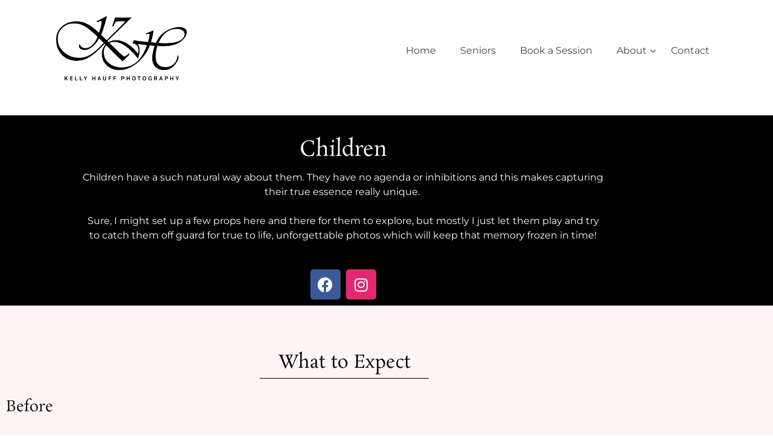

--- FILE ---
content_type: text/html; charset=UTF-8
request_url: https://kellyhauffphotography.com/children/
body_size: 12619
content:
<!doctype html>
<html lang="en-US">
<head>
	<meta charset="UTF-8">
	<meta name="viewport" content="width=device-width, initial-scale=1">
	<link rel="profile" href="https://gmpg.org/xfn/11">

	<meta name='robots' content='index, follow, max-image-preview:large, max-snippet:-1, max-video-preview:-1' />
	<style>img:is([sizes="auto" i], [sizes^="auto," i]) { contain-intrinsic-size: 3000px 1500px }</style>
	
	<!-- This site is optimized with the Yoast SEO plugin v26.8 - https://yoast.com/product/yoast-seo-wordpress/ -->
	<title>Children - Kelly Hauff Photography</title>
	<link rel="canonical" href="https://kellyhauffphotography.com/children/" />
	<meta property="og:locale" content="en_US" />
	<meta property="og:type" content="article" />
	<meta property="og:title" content="Children - Kelly Hauff Photography" />
	<meta property="og:description" content="Children Children have a such natural way about them. They have no agenda or inhibitions and this makes capturing their true essence really unique.&nbsp; Sure, I might set up a few props here and there for them to explore, but mostly I just let them play and try to catch them off guard for true [&hellip;]" />
	<meta property="og:url" content="https://kellyhauffphotography.com/children/" />
	<meta property="og:site_name" content="Kelly Hauff Photography" />
	<meta property="article:modified_time" content="2022-05-18T15:16:13+00:00" />
	<meta property="og:image" content="https://kellyhauffphotography.com/wp-content/uploads/2022/04/26-1024x1024.png" />
	<meta name="twitter:card" content="summary_large_image" />
	<meta name="twitter:label1" content="Est. reading time" />
	<meta name="twitter:data1" content="5 minutes" />
	<script type="application/ld+json" class="yoast-schema-graph">{"@context":"https://schema.org","@graph":[{"@type":"WebPage","@id":"https://kellyhauffphotography.com/children/","url":"https://kellyhauffphotography.com/children/","name":"Children - Kelly Hauff Photography","isPartOf":{"@id":"https://kellyhauffphotography.com/#website"},"primaryImageOfPage":{"@id":"https://kellyhauffphotography.com/children/#primaryimage"},"image":{"@id":"https://kellyhauffphotography.com/children/#primaryimage"},"thumbnailUrl":"https://kellyhauffphotography.com/wp-content/uploads/2022/04/26-1024x1024.png","datePublished":"2021-04-13T20:50:37+00:00","dateModified":"2022-05-18T15:16:13+00:00","breadcrumb":{"@id":"https://kellyhauffphotography.com/children/#breadcrumb"},"inLanguage":"en-US","potentialAction":[{"@type":"ReadAction","target":["https://kellyhauffphotography.com/children/"]}]},{"@type":"ImageObject","inLanguage":"en-US","@id":"https://kellyhauffphotography.com/children/#primaryimage","url":"https://kellyhauffphotography.com/wp-content/uploads/2022/04/26.png","contentUrl":"https://kellyhauffphotography.com/wp-content/uploads/2022/04/26.png","width":1080,"height":1080},{"@type":"BreadcrumbList","@id":"https://kellyhauffphotography.com/children/#breadcrumb","itemListElement":[{"@type":"ListItem","position":1,"name":"Home","item":"https://kellyhauffphotography.com/"},{"@type":"ListItem","position":2,"name":"Children"}]},{"@type":"WebSite","@id":"https://kellyhauffphotography.com/#website","url":"https://kellyhauffphotography.com/","name":"Kelly Hauff Photography","description":"","publisher":{"@id":"https://kellyhauffphotography.com/#organization"},"potentialAction":[{"@type":"SearchAction","target":{"@type":"EntryPoint","urlTemplate":"https://kellyhauffphotography.com/?s={search_term_string}"},"query-input":{"@type":"PropertyValueSpecification","valueRequired":true,"valueName":"search_term_string"}}],"inLanguage":"en-US"},{"@type":"Organization","@id":"https://kellyhauffphotography.com/#organization","name":"Kelly Hauff Photography","url":"https://kellyhauffphotography.com/","logo":{"@type":"ImageObject","inLanguage":"en-US","@id":"https://kellyhauffphotography.com/#/schema/logo/image/","url":"https://kellyhauffphotography.com/wp-content/uploads/2021/02/Kelly-Burns-Photography-logo-v2-01.png","contentUrl":"https://kellyhauffphotography.com/wp-content/uploads/2021/02/Kelly-Burns-Photography-logo-v2-01.png","width":811,"height":422,"caption":"Kelly Hauff Photography"},"image":{"@id":"https://kellyhauffphotography.com/#/schema/logo/image/"}}]}</script>
	<!-- / Yoast SEO plugin. -->


<link rel='dns-prefetch' href='//fonts.googleapis.com' />
<link rel="alternate" type="application/rss+xml" title="Kelly Hauff Photography &raquo; Feed" href="https://kellyhauffphotography.com/feed/" />
<link rel="alternate" type="application/rss+xml" title="Kelly Hauff Photography &raquo; Comments Feed" href="https://kellyhauffphotography.com/comments/feed/" />
<script>
window._wpemojiSettings = {"baseUrl":"https:\/\/s.w.org\/images\/core\/emoji\/16.0.1\/72x72\/","ext":".png","svgUrl":"https:\/\/s.w.org\/images\/core\/emoji\/16.0.1\/svg\/","svgExt":".svg","source":{"concatemoji":"https:\/\/kellyhauffphotography.com\/wp-includes\/js\/wp-emoji-release.min.js?ver=6.8.3"}};
/*! This file is auto-generated */
!function(s,n){var o,i,e;function c(e){try{var t={supportTests:e,timestamp:(new Date).valueOf()};sessionStorage.setItem(o,JSON.stringify(t))}catch(e){}}function p(e,t,n){e.clearRect(0,0,e.canvas.width,e.canvas.height),e.fillText(t,0,0);var t=new Uint32Array(e.getImageData(0,0,e.canvas.width,e.canvas.height).data),a=(e.clearRect(0,0,e.canvas.width,e.canvas.height),e.fillText(n,0,0),new Uint32Array(e.getImageData(0,0,e.canvas.width,e.canvas.height).data));return t.every(function(e,t){return e===a[t]})}function u(e,t){e.clearRect(0,0,e.canvas.width,e.canvas.height),e.fillText(t,0,0);for(var n=e.getImageData(16,16,1,1),a=0;a<n.data.length;a++)if(0!==n.data[a])return!1;return!0}function f(e,t,n,a){switch(t){case"flag":return n(e,"\ud83c\udff3\ufe0f\u200d\u26a7\ufe0f","\ud83c\udff3\ufe0f\u200b\u26a7\ufe0f")?!1:!n(e,"\ud83c\udde8\ud83c\uddf6","\ud83c\udde8\u200b\ud83c\uddf6")&&!n(e,"\ud83c\udff4\udb40\udc67\udb40\udc62\udb40\udc65\udb40\udc6e\udb40\udc67\udb40\udc7f","\ud83c\udff4\u200b\udb40\udc67\u200b\udb40\udc62\u200b\udb40\udc65\u200b\udb40\udc6e\u200b\udb40\udc67\u200b\udb40\udc7f");case"emoji":return!a(e,"\ud83e\udedf")}return!1}function g(e,t,n,a){var r="undefined"!=typeof WorkerGlobalScope&&self instanceof WorkerGlobalScope?new OffscreenCanvas(300,150):s.createElement("canvas"),o=r.getContext("2d",{willReadFrequently:!0}),i=(o.textBaseline="top",o.font="600 32px Arial",{});return e.forEach(function(e){i[e]=t(o,e,n,a)}),i}function t(e){var t=s.createElement("script");t.src=e,t.defer=!0,s.head.appendChild(t)}"undefined"!=typeof Promise&&(o="wpEmojiSettingsSupports",i=["flag","emoji"],n.supports={everything:!0,everythingExceptFlag:!0},e=new Promise(function(e){s.addEventListener("DOMContentLoaded",e,{once:!0})}),new Promise(function(t){var n=function(){try{var e=JSON.parse(sessionStorage.getItem(o));if("object"==typeof e&&"number"==typeof e.timestamp&&(new Date).valueOf()<e.timestamp+604800&&"object"==typeof e.supportTests)return e.supportTests}catch(e){}return null}();if(!n){if("undefined"!=typeof Worker&&"undefined"!=typeof OffscreenCanvas&&"undefined"!=typeof URL&&URL.createObjectURL&&"undefined"!=typeof Blob)try{var e="postMessage("+g.toString()+"("+[JSON.stringify(i),f.toString(),p.toString(),u.toString()].join(",")+"));",a=new Blob([e],{type:"text/javascript"}),r=new Worker(URL.createObjectURL(a),{name:"wpTestEmojiSupports"});return void(r.onmessage=function(e){c(n=e.data),r.terminate(),t(n)})}catch(e){}c(n=g(i,f,p,u))}t(n)}).then(function(e){for(var t in e)n.supports[t]=e[t],n.supports.everything=n.supports.everything&&n.supports[t],"flag"!==t&&(n.supports.everythingExceptFlag=n.supports.everythingExceptFlag&&n.supports[t]);n.supports.everythingExceptFlag=n.supports.everythingExceptFlag&&!n.supports.flag,n.DOMReady=!1,n.readyCallback=function(){n.DOMReady=!0}}).then(function(){return e}).then(function(){var e;n.supports.everything||(n.readyCallback(),(e=n.source||{}).concatemoji?t(e.concatemoji):e.wpemoji&&e.twemoji&&(t(e.twemoji),t(e.wpemoji)))}))}((window,document),window._wpemojiSettings);
</script>
<link rel='stylesheet' id='sbi_styles-css' href='https://kellyhauffphotography.com/wp-content/plugins/instagram-feed/css/sbi-styles.min.css?ver=6.10.0' media='all' />
<style id='wp-emoji-styles-inline-css'>

	img.wp-smiley, img.emoji {
		display: inline !important;
		border: none !important;
		box-shadow: none !important;
		height: 1em !important;
		width: 1em !important;
		margin: 0 0.07em !important;
		vertical-align: -0.1em !important;
		background: none !important;
		padding: 0 !important;
	}
</style>
<style id='classic-theme-styles-inline-css'>
/*! This file is auto-generated */
.wp-block-button__link{color:#fff;background-color:#32373c;border-radius:9999px;box-shadow:none;text-decoration:none;padding:calc(.667em + 2px) calc(1.333em + 2px);font-size:1.125em}.wp-block-file__button{background:#32373c;color:#fff;text-decoration:none}
</style>
<style id='global-styles-inline-css'>
:root{--wp--preset--aspect-ratio--square: 1;--wp--preset--aspect-ratio--4-3: 4/3;--wp--preset--aspect-ratio--3-4: 3/4;--wp--preset--aspect-ratio--3-2: 3/2;--wp--preset--aspect-ratio--2-3: 2/3;--wp--preset--aspect-ratio--16-9: 16/9;--wp--preset--aspect-ratio--9-16: 9/16;--wp--preset--color--black: #000000;--wp--preset--color--cyan-bluish-gray: #abb8c3;--wp--preset--color--white: #ffffff;--wp--preset--color--pale-pink: #f78da7;--wp--preset--color--vivid-red: #cf2e2e;--wp--preset--color--luminous-vivid-orange: #ff6900;--wp--preset--color--luminous-vivid-amber: #fcb900;--wp--preset--color--light-green-cyan: #7bdcb5;--wp--preset--color--vivid-green-cyan: #00d084;--wp--preset--color--pale-cyan-blue: #8ed1fc;--wp--preset--color--vivid-cyan-blue: #0693e3;--wp--preset--color--vivid-purple: #9b51e0;--wp--preset--gradient--vivid-cyan-blue-to-vivid-purple: linear-gradient(135deg,rgba(6,147,227,1) 0%,rgb(155,81,224) 100%);--wp--preset--gradient--light-green-cyan-to-vivid-green-cyan: linear-gradient(135deg,rgb(122,220,180) 0%,rgb(0,208,130) 100%);--wp--preset--gradient--luminous-vivid-amber-to-luminous-vivid-orange: linear-gradient(135deg,rgba(252,185,0,1) 0%,rgba(255,105,0,1) 100%);--wp--preset--gradient--luminous-vivid-orange-to-vivid-red: linear-gradient(135deg,rgba(255,105,0,1) 0%,rgb(207,46,46) 100%);--wp--preset--gradient--very-light-gray-to-cyan-bluish-gray: linear-gradient(135deg,rgb(238,238,238) 0%,rgb(169,184,195) 100%);--wp--preset--gradient--cool-to-warm-spectrum: linear-gradient(135deg,rgb(74,234,220) 0%,rgb(151,120,209) 20%,rgb(207,42,186) 40%,rgb(238,44,130) 60%,rgb(251,105,98) 80%,rgb(254,248,76) 100%);--wp--preset--gradient--blush-light-purple: linear-gradient(135deg,rgb(255,206,236) 0%,rgb(152,150,240) 100%);--wp--preset--gradient--blush-bordeaux: linear-gradient(135deg,rgb(254,205,165) 0%,rgb(254,45,45) 50%,rgb(107,0,62) 100%);--wp--preset--gradient--luminous-dusk: linear-gradient(135deg,rgb(255,203,112) 0%,rgb(199,81,192) 50%,rgb(65,88,208) 100%);--wp--preset--gradient--pale-ocean: linear-gradient(135deg,rgb(255,245,203) 0%,rgb(182,227,212) 50%,rgb(51,167,181) 100%);--wp--preset--gradient--electric-grass: linear-gradient(135deg,rgb(202,248,128) 0%,rgb(113,206,126) 100%);--wp--preset--gradient--midnight: linear-gradient(135deg,rgb(2,3,129) 0%,rgb(40,116,252) 100%);--wp--preset--font-size--small: 13px;--wp--preset--font-size--medium: 20px;--wp--preset--font-size--large: 36px;--wp--preset--font-size--x-large: 42px;--wp--preset--spacing--20: 0.44rem;--wp--preset--spacing--30: 0.67rem;--wp--preset--spacing--40: 1rem;--wp--preset--spacing--50: 1.5rem;--wp--preset--spacing--60: 2.25rem;--wp--preset--spacing--70: 3.38rem;--wp--preset--spacing--80: 5.06rem;--wp--preset--shadow--natural: 6px 6px 9px rgba(0, 0, 0, 0.2);--wp--preset--shadow--deep: 12px 12px 50px rgba(0, 0, 0, 0.4);--wp--preset--shadow--sharp: 6px 6px 0px rgba(0, 0, 0, 0.2);--wp--preset--shadow--outlined: 6px 6px 0px -3px rgba(255, 255, 255, 1), 6px 6px rgba(0, 0, 0, 1);--wp--preset--shadow--crisp: 6px 6px 0px rgba(0, 0, 0, 1);}:where(.is-layout-flex){gap: 0.5em;}:where(.is-layout-grid){gap: 0.5em;}body .is-layout-flex{display: flex;}.is-layout-flex{flex-wrap: wrap;align-items: center;}.is-layout-flex > :is(*, div){margin: 0;}body .is-layout-grid{display: grid;}.is-layout-grid > :is(*, div){margin: 0;}:where(.wp-block-columns.is-layout-flex){gap: 2em;}:where(.wp-block-columns.is-layout-grid){gap: 2em;}:where(.wp-block-post-template.is-layout-flex){gap: 1.25em;}:where(.wp-block-post-template.is-layout-grid){gap: 1.25em;}.has-black-color{color: var(--wp--preset--color--black) !important;}.has-cyan-bluish-gray-color{color: var(--wp--preset--color--cyan-bluish-gray) !important;}.has-white-color{color: var(--wp--preset--color--white) !important;}.has-pale-pink-color{color: var(--wp--preset--color--pale-pink) !important;}.has-vivid-red-color{color: var(--wp--preset--color--vivid-red) !important;}.has-luminous-vivid-orange-color{color: var(--wp--preset--color--luminous-vivid-orange) !important;}.has-luminous-vivid-amber-color{color: var(--wp--preset--color--luminous-vivid-amber) !important;}.has-light-green-cyan-color{color: var(--wp--preset--color--light-green-cyan) !important;}.has-vivid-green-cyan-color{color: var(--wp--preset--color--vivid-green-cyan) !important;}.has-pale-cyan-blue-color{color: var(--wp--preset--color--pale-cyan-blue) !important;}.has-vivid-cyan-blue-color{color: var(--wp--preset--color--vivid-cyan-blue) !important;}.has-vivid-purple-color{color: var(--wp--preset--color--vivid-purple) !important;}.has-black-background-color{background-color: var(--wp--preset--color--black) !important;}.has-cyan-bluish-gray-background-color{background-color: var(--wp--preset--color--cyan-bluish-gray) !important;}.has-white-background-color{background-color: var(--wp--preset--color--white) !important;}.has-pale-pink-background-color{background-color: var(--wp--preset--color--pale-pink) !important;}.has-vivid-red-background-color{background-color: var(--wp--preset--color--vivid-red) !important;}.has-luminous-vivid-orange-background-color{background-color: var(--wp--preset--color--luminous-vivid-orange) !important;}.has-luminous-vivid-amber-background-color{background-color: var(--wp--preset--color--luminous-vivid-amber) !important;}.has-light-green-cyan-background-color{background-color: var(--wp--preset--color--light-green-cyan) !important;}.has-vivid-green-cyan-background-color{background-color: var(--wp--preset--color--vivid-green-cyan) !important;}.has-pale-cyan-blue-background-color{background-color: var(--wp--preset--color--pale-cyan-blue) !important;}.has-vivid-cyan-blue-background-color{background-color: var(--wp--preset--color--vivid-cyan-blue) !important;}.has-vivid-purple-background-color{background-color: var(--wp--preset--color--vivid-purple) !important;}.has-black-border-color{border-color: var(--wp--preset--color--black) !important;}.has-cyan-bluish-gray-border-color{border-color: var(--wp--preset--color--cyan-bluish-gray) !important;}.has-white-border-color{border-color: var(--wp--preset--color--white) !important;}.has-pale-pink-border-color{border-color: var(--wp--preset--color--pale-pink) !important;}.has-vivid-red-border-color{border-color: var(--wp--preset--color--vivid-red) !important;}.has-luminous-vivid-orange-border-color{border-color: var(--wp--preset--color--luminous-vivid-orange) !important;}.has-luminous-vivid-amber-border-color{border-color: var(--wp--preset--color--luminous-vivid-amber) !important;}.has-light-green-cyan-border-color{border-color: var(--wp--preset--color--light-green-cyan) !important;}.has-vivid-green-cyan-border-color{border-color: var(--wp--preset--color--vivid-green-cyan) !important;}.has-pale-cyan-blue-border-color{border-color: var(--wp--preset--color--pale-cyan-blue) !important;}.has-vivid-cyan-blue-border-color{border-color: var(--wp--preset--color--vivid-cyan-blue) !important;}.has-vivid-purple-border-color{border-color: var(--wp--preset--color--vivid-purple) !important;}.has-vivid-cyan-blue-to-vivid-purple-gradient-background{background: var(--wp--preset--gradient--vivid-cyan-blue-to-vivid-purple) !important;}.has-light-green-cyan-to-vivid-green-cyan-gradient-background{background: var(--wp--preset--gradient--light-green-cyan-to-vivid-green-cyan) !important;}.has-luminous-vivid-amber-to-luminous-vivid-orange-gradient-background{background: var(--wp--preset--gradient--luminous-vivid-amber-to-luminous-vivid-orange) !important;}.has-luminous-vivid-orange-to-vivid-red-gradient-background{background: var(--wp--preset--gradient--luminous-vivid-orange-to-vivid-red) !important;}.has-very-light-gray-to-cyan-bluish-gray-gradient-background{background: var(--wp--preset--gradient--very-light-gray-to-cyan-bluish-gray) !important;}.has-cool-to-warm-spectrum-gradient-background{background: var(--wp--preset--gradient--cool-to-warm-spectrum) !important;}.has-blush-light-purple-gradient-background{background: var(--wp--preset--gradient--blush-light-purple) !important;}.has-blush-bordeaux-gradient-background{background: var(--wp--preset--gradient--blush-bordeaux) !important;}.has-luminous-dusk-gradient-background{background: var(--wp--preset--gradient--luminous-dusk) !important;}.has-pale-ocean-gradient-background{background: var(--wp--preset--gradient--pale-ocean) !important;}.has-electric-grass-gradient-background{background: var(--wp--preset--gradient--electric-grass) !important;}.has-midnight-gradient-background{background: var(--wp--preset--gradient--midnight) !important;}.has-small-font-size{font-size: var(--wp--preset--font-size--small) !important;}.has-medium-font-size{font-size: var(--wp--preset--font-size--medium) !important;}.has-large-font-size{font-size: var(--wp--preset--font-size--large) !important;}.has-x-large-font-size{font-size: var(--wp--preset--font-size--x-large) !important;}
:where(.wp-block-post-template.is-layout-flex){gap: 1.25em;}:where(.wp-block-post-template.is-layout-grid){gap: 1.25em;}
:where(.wp-block-columns.is-layout-flex){gap: 2em;}:where(.wp-block-columns.is-layout-grid){gap: 2em;}
:root :where(.wp-block-pullquote){font-size: 1.5em;line-height: 1.6;}
</style>
<link rel='stylesheet' id='wp-components-css' href='https://kellyhauffphotography.com/wp-includes/css/dist/components/style.min.css?ver=6.8.3' media='all' />
<link rel='stylesheet' id='godaddy-styles-css' href='https://kellyhauffphotography.com/wp-content/mu-plugins/vendor/wpex/godaddy-launch/includes/Dependencies/GoDaddy/Styles/build/latest.css?ver=2.0.2' media='all' />
<link rel='stylesheet' id='font-awesome-css' href='https://kellyhauffphotography.com/wp-content/plugins/elementor/assets/lib/font-awesome/css/font-awesome.min.css?ver=4.7.0' media='all' />
<link rel='stylesheet' id='bootstrap-photography-style-css' href='https://kellyhauffphotography.com/wp-content/themes/bootstrap-photography/style.css?ver=1.0.7' media='all' />
<link rel='stylesheet' id='bootstrap-photography-googlefonts-css' href='https://fonts.googleapis.com/css?family=Montserrat%3A200%2C300%2C400%2C500%2C600%2C700%2C800%2C900%7C&#038;ver=6.8.3' media='all' />
<link rel='stylesheet' id='bootstrap-photography-dynamic-css-css' href='https://kellyhauffphotography.com/wp-content/themes/bootstrap-photography/css/dynamic.css?ver=6.8.3' media='all' />
<style id='bootstrap-photography-dynamic-css-inline-css'>

                /* Site Title Colors */
                .site-title a{color: #cd909b;}

                /* site title size */
                .site-title{font-size: 60px; }

                header .custom-logo{ height: 120px; }

                /* Header background Colors */
                .site-header{background-color: #fff;}
               
                /* Header text Colors */
                .main-navigation ul li a{color: #444444;}

                .container{ max-width: 1140px; }

                /* font family */
                body{font-family: Montserrat; }

                /*Dropdown Menu bg color */
                .main-navigation .nav-menu .sub-menu{background-color: #ffffff;}

                /* Menu bar bg color */
                #nav-icon span{background-color: #444444;}

                /* Footer background Colors */
                .site-footer{background-color: #444444;}
               
                /* Footer text Colors */
                .site-footer{color: #444444;}

                /* Footer title Colors */
                .widget-title{color: #1e73be;}

                /* Footer title Colors */
                .site-footer a{color: #f6e1e5;}


                /* Main Menu bg color*/
                @media (max-width: 991px){
                .menu.nav-menu{background-color: #fff;}
                }

                
        
</style>
<link rel='stylesheet' id='elementor-icons-css' href='https://kellyhauffphotography.com/wp-content/plugins/elementor/assets/lib/eicons/css/elementor-icons.min.css?ver=5.46.0' media='all' />
<link rel='stylesheet' id='elementor-frontend-css' href='https://kellyhauffphotography.com/wp-content/plugins/elementor/assets/css/frontend.min.css?ver=3.34.4' media='all' />
<link rel='stylesheet' id='elementor-post-37-css' href='https://kellyhauffphotography.com/wp-content/uploads/elementor/css/post-37.css?ver=1769725164' media='all' />
<link rel='stylesheet' id='sbistyles-css' href='https://kellyhauffphotography.com/wp-content/plugins/instagram-feed/css/sbi-styles.min.css?ver=6.10.0' media='all' />
<link rel='stylesheet' id='widget-spacer-css' href='https://kellyhauffphotography.com/wp-content/plugins/elementor/assets/css/widget-spacer.min.css?ver=3.34.4' media='all' />
<link rel='stylesheet' id='widget-heading-css' href='https://kellyhauffphotography.com/wp-content/plugins/elementor/assets/css/widget-heading.min.css?ver=3.34.4' media='all' />
<link rel='stylesheet' id='widget-social-icons-css' href='https://kellyhauffphotography.com/wp-content/plugins/elementor/assets/css/widget-social-icons.min.css?ver=3.34.4' media='all' />
<link rel='stylesheet' id='e-apple-webkit-css' href='https://kellyhauffphotography.com/wp-content/plugins/elementor/assets/css/conditionals/apple-webkit.min.css?ver=3.34.4' media='all' />
<link rel='stylesheet' id='widget-divider-css' href='https://kellyhauffphotography.com/wp-content/plugins/elementor/assets/css/widget-divider.min.css?ver=3.34.4' media='all' />
<link rel='stylesheet' id='e-animation-grow-css' href='https://kellyhauffphotography.com/wp-content/plugins/elementor/assets/lib/animations/styles/e-animation-grow.min.css?ver=3.34.4' media='all' />
<link rel='stylesheet' id='swiper-css' href='https://kellyhauffphotography.com/wp-content/plugins/elementor/assets/lib/swiper/v8/css/swiper.min.css?ver=8.4.5' media='all' />
<link rel='stylesheet' id='e-swiper-css' href='https://kellyhauffphotography.com/wp-content/plugins/elementor/assets/css/conditionals/e-swiper.min.css?ver=3.34.4' media='all' />
<link rel='stylesheet' id='widget-image-gallery-css' href='https://kellyhauffphotography.com/wp-content/plugins/elementor/assets/css/widget-image-gallery.min.css?ver=3.34.4' media='all' />
<link rel='stylesheet' id='elementor-post-232-css' href='https://kellyhauffphotography.com/wp-content/uploads/elementor/css/post-232.css?ver=1769744113' media='all' />
<link rel='stylesheet' id='elementor-gf-local-rosarivo-css' href='https://kellyhauffphotography.com/wp-content/uploads/elementor/google-fonts/css/rosarivo.css?ver=1742230463' media='all' />
<link rel='stylesheet' id='elementor-gf-local-montserrat-css' href='https://kellyhauffphotography.com/wp-content/uploads/elementor/google-fonts/css/montserrat.css?ver=1742230470' media='all' />
<link rel='stylesheet' id='elementor-icons-shared-0-css' href='https://kellyhauffphotography.com/wp-content/plugins/elementor/assets/lib/font-awesome/css/fontawesome.min.css?ver=5.15.3' media='all' />
<link rel='stylesheet' id='elementor-icons-fa-brands-css' href='https://kellyhauffphotography.com/wp-content/plugins/elementor/assets/lib/font-awesome/css/brands.min.css?ver=5.15.3' media='all' />
<script src="https://kellyhauffphotography.com/wp-includes/js/jquery/jquery.min.js?ver=3.7.1" id="jquery-core-js"></script>
<script src="https://kellyhauffphotography.com/wp-includes/js/jquery/jquery-migrate.min.js?ver=3.4.1" id="jquery-migrate-js"></script>
<link rel="https://api.w.org/" href="https://kellyhauffphotography.com/wp-json/" /><link rel="alternate" title="JSON" type="application/json" href="https://kellyhauffphotography.com/wp-json/wp/v2/pages/232" /><link rel="EditURI" type="application/rsd+xml" title="RSD" href="https://kellyhauffphotography.com/xmlrpc.php?rsd" />
<link rel='shortlink' href='https://kellyhauffphotography.com/?p=232' />
<link rel="alternate" title="oEmbed (JSON)" type="application/json+oembed" href="https://kellyhauffphotography.com/wp-json/oembed/1.0/embed?url=https%3A%2F%2Fkellyhauffphotography.com%2Fchildren%2F" />
<link rel="alternate" title="oEmbed (XML)" type="text/xml+oembed" href="https://kellyhauffphotography.com/wp-json/oembed/1.0/embed?url=https%3A%2F%2Fkellyhauffphotography.com%2Fchildren%2F&#038;format=xml" />

		<!-- GA Google Analytics @ https://m0n.co/ga -->
		<script async src="https://www.googletagmanager.com/gtag/js?id=G-TWG3YN82R7"></script>
		<script>
			window.dataLayer = window.dataLayer || [];
			function gtag(){dataLayer.push(arguments);}
			gtag('js', new Date());
			gtag('config', 'G-TWG3YN82R7');
		</script>

	<meta name="generator" content="Elementor 3.34.4; features: additional_custom_breakpoints; settings: css_print_method-external, google_font-enabled, font_display-auto">
			<style>
				.e-con.e-parent:nth-of-type(n+4):not(.e-lazyloaded):not(.e-no-lazyload),
				.e-con.e-parent:nth-of-type(n+4):not(.e-lazyloaded):not(.e-no-lazyload) * {
					background-image: none !important;
				}
				@media screen and (max-height: 1024px) {
					.e-con.e-parent:nth-of-type(n+3):not(.e-lazyloaded):not(.e-no-lazyload),
					.e-con.e-parent:nth-of-type(n+3):not(.e-lazyloaded):not(.e-no-lazyload) * {
						background-image: none !important;
					}
				}
				@media screen and (max-height: 640px) {
					.e-con.e-parent:nth-of-type(n+2):not(.e-lazyloaded):not(.e-no-lazyload),
					.e-con.e-parent:nth-of-type(n+2):not(.e-lazyloaded):not(.e-no-lazyload) * {
						background-image: none !important;
					}
				}
			</style>
					<style type="text/css">
					.site-title,
			.site-description {
				position: absolute;
				clip: rect(1px, 1px, 1px, 1px);
				}
					</style>
		<link rel="icon" href="https://kellyhauffphotography.com/wp-content/uploads/2021/02/Kelly-Burns-Photography-logo-v2-01-150x150.png" sizes="32x32" />
<link rel="icon" href="https://kellyhauffphotography.com/wp-content/uploads/2021/02/Kelly-Burns-Photography-logo-v2-01.png" sizes="192x192" />
<link rel="apple-touch-icon" href="https://kellyhauffphotography.com/wp-content/uploads/2021/02/Kelly-Burns-Photography-logo-v2-01.png" />
<meta name="msapplication-TileImage" content="https://kellyhauffphotography.com/wp-content/uploads/2021/02/Kelly-Burns-Photography-logo-v2-01.png" />
</head>

<body class="wp-singular page-template-default page page-id-232 wp-custom-logo wp-theme-bootstrap-photography no-sidebar elementor-default elementor-kit-37 elementor-page elementor-page-232">
		<div id="page" class="site">
		<a class="skip-link screen-reader-text" href="#primary">Skip to content</a>

		<header id="masthead" class="site-header">
			<div class="container">

				<div class="header-wrapper">
					<div class="site-branding">
						<a href="https://kellyhauffphotography.com/" class="custom-logo-link" rel="home"><img width="811" height="422" src="https://kellyhauffphotography.com/wp-content/uploads/2021/02/Kelly-Burns-Photography-logo-v2-01.png" class="custom-logo" alt="Kelly Hauff Photography" decoding="async" srcset="https://kellyhauffphotography.com/wp-content/uploads/2021/02/Kelly-Burns-Photography-logo-v2-01.png 811w, https://kellyhauffphotography.com/wp-content/uploads/2021/02/Kelly-Burns-Photography-logo-v2-01-300x156.png 300w, https://kellyhauffphotography.com/wp-content/uploads/2021/02/Kelly-Burns-Photography-logo-v2-01-768x400.png 768w" sizes="(max-width: 811px) 100vw, 811px" /></a>						<div class="site-title"><a href="https://kellyhauffphotography.com/" rel="home">Kelly Hauff Photography</a></div>
										</div><!-- .site-branding -->

				<nav id="site-navigation" class="main-navigation">
					<button class="menu-toggle" aria-controls="primary-menu" aria-expanded="false"><!-- Primary Menu -->
						<div id="nav-icon">
							<span></span>
							<span></span>
							<span></span>
							<span></span>
						</div>
					</button>
					<div class="menu-primary-menu-container"><ul id="primary-menu" class="menu"><li id="menu-item-1365" class="menu-item menu-item-type-post_type menu-item-object-page menu-item-home menu-item-1365"><a href="https://kellyhauffphotography.com/">Home</a></li>
<li id="menu-item-1364" class="menu-item menu-item-type-post_type menu-item-object-page menu-item-1364"><a href="https://kellyhauffphotography.com/seniors/">Seniors</a></li>
<li id="menu-item-1044" class="menu-item menu-item-type-post_type menu-item-object-page menu-item-1044"><a href="https://kellyhauffphotography.com/book-a-session/">Book a Session</a></li>
<li id="menu-item-34" class="menu-item menu-item-type-post_type menu-item-object-page current-menu-ancestor current_page_ancestor menu-item-has-children menu-item-34"><a href="https://kellyhauffphotography.com/about/">About</a>
<ul class="sub-menu">
	<li id="menu-item-1030" class="menu-item menu-item-type-post_type menu-item-object-page menu-item-1030"><a href="https://kellyhauffphotography.com/photo-shoot-locations/">Photo Shoot Locations</a></li>
	<li id="menu-item-333" class="menu-item menu-item-type-post_type menu-item-object-page menu-item-333"><a href="https://kellyhauffphotography.com/business-professional/">Business &#038; Professional Shoots</a></li>
	<li id="menu-item-228" class="menu-item menu-item-type-post_type menu-item-object-page current-menu-ancestor current-menu-parent current_page_parent current_page_ancestor menu-item-has-children menu-item-228"><a href="https://kellyhauffphotography.com/family-photos/">Family Shoots</a>
	<ul class="sub-menu">
		<li id="menu-item-234" class="menu-item menu-item-type-post_type menu-item-object-page current-menu-item page_item page-item-232 current_page_item menu-item-234"><a href="https://kellyhauffphotography.com/children/" aria-current="page">Children</a></li>
		<li id="menu-item-694" class="menu-item menu-item-type-post_type menu-item-object-page menu-item-694"><a href="https://kellyhauffphotography.com/couples-2/">Couples</a></li>
	</ul>
</li>
</ul>
</li>
<li id="menu-item-35" class="menu-item menu-item-type-post_type menu-item-object-page menu-item-35"><a href="https://kellyhauffphotography.com/inquire/">Contact</a></li>
</ul></div>				</nav><!-- #site-navigation -->
			</div>
			</div>
		</header><!-- #masthead -->
	<main id="primary" class="site-main">

		
<article id="post-232" class="post-232 page type-page status-publish hentry">
	<header class="entry-header">
		<h1 class="entry-title">Children</h1>	</header><!-- .entry-header -->

	
	<div class="entry-content">
				<div data-elementor-type="wp-page" data-elementor-id="232" class="elementor elementor-232">
						<section class="elementor-section elementor-top-section elementor-element elementor-element-f28d22a elementor-section-boxed elementor-section-height-default elementor-section-height-default" data-id="f28d22a" data-element_type="section" data-settings="{&quot;background_background&quot;:&quot;classic&quot;}">
						<div class="elementor-container elementor-column-gap-default">
					<div class="elementor-column elementor-col-33 elementor-top-column elementor-element elementor-element-62b3fe9" data-id="62b3fe9" data-element_type="column">
			<div class="elementor-widget-wrap">
							</div>
		</div>
				<div class="elementor-column elementor-col-33 elementor-top-column elementor-element elementor-element-23a6e97" data-id="23a6e97" data-element_type="column">
			<div class="elementor-widget-wrap elementor-element-populated">
						<div class="elementor-element elementor-element-8ad2f76 elementor-widget elementor-widget-spacer" data-id="8ad2f76" data-element_type="widget" data-widget_type="spacer.default">
				<div class="elementor-widget-container">
							<div class="elementor-spacer">
			<div class="elementor-spacer-inner"></div>
		</div>
						</div>
				</div>
				<div class="elementor-element elementor-element-6b07197 elementor-widget elementor-widget-heading" data-id="6b07197" data-element_type="widget" data-widget_type="heading.default">
				<div class="elementor-widget-container">
					<h1 class="elementor-heading-title elementor-size-default">Children</h1>				</div>
				</div>
				<div class="elementor-element elementor-element-4057d88 elementor-widget elementor-widget-text-editor" data-id="4057d88" data-element_type="widget" data-widget_type="text-editor.default">
				<div class="elementor-widget-container">
									<p>Children have a such natural way about them. They have no agenda or inhibitions and this makes capturing their true essence really unique.&nbsp;</p><p>Sure, I might set up a few props here and there for them to explore, but mostly I just let them play and try to catch them off guard for true to life, unforgettable photos which will keep that memory frozen in time!</p>								</div>
				</div>
				<div class="elementor-element elementor-element-56b2aa0 elementor-shape-rounded elementor-grid-0 e-grid-align-center elementor-widget elementor-widget-social-icons" data-id="56b2aa0" data-element_type="widget" data-widget_type="social-icons.default">
				<div class="elementor-widget-container">
							<div class="elementor-social-icons-wrapper elementor-grid" role="list">
							<span class="elementor-grid-item" role="listitem">
					<a class="elementor-icon elementor-social-icon elementor-social-icon-facebook elementor-repeater-item-cb3bfd5" href="https://www.facebook.com/kellyhauffphotography" target="_blank">
						<span class="elementor-screen-only">Facebook</span>
						<i aria-hidden="true" class="fab fa-facebook"></i>					</a>
				</span>
							<span class="elementor-grid-item" role="listitem">
					<a class="elementor-icon elementor-social-icon elementor-social-icon-instagram elementor-repeater-item-3a4666c" href="https://www.instagram.com/kellyhauffphotography/" target="_blank">
						<span class="elementor-screen-only">Instagram</span>
						<i aria-hidden="true" class="fab fa-instagram"></i>					</a>
				</span>
					</div>
						</div>
				</div>
					</div>
		</div>
				<div class="elementor-column elementor-col-33 elementor-top-column elementor-element elementor-element-d72139b" data-id="d72139b" data-element_type="column">
			<div class="elementor-widget-wrap">
							</div>
		</div>
					</div>
		</section>
				<section class="elementor-section elementor-top-section elementor-element elementor-element-ece3081 elementor-section-boxed elementor-section-height-default elementor-section-height-default" data-id="ece3081" data-element_type="section" data-settings="{&quot;background_background&quot;:&quot;classic&quot;}">
						<div class="elementor-container elementor-column-gap-default">
					<div class="elementor-column elementor-col-100 elementor-top-column elementor-element elementor-element-f2a9b23" data-id="f2a9b23" data-element_type="column">
			<div class="elementor-widget-wrap elementor-element-populated">
						<div class="elementor-element elementor-element-2d822c6 elementor-widget elementor-widget-spacer" data-id="2d822c6" data-element_type="widget" data-widget_type="spacer.default">
				<div class="elementor-widget-container">
							<div class="elementor-spacer">
			<div class="elementor-spacer-inner"></div>
		</div>
						</div>
				</div>
				<div class="elementor-element elementor-element-88e814a elementor-widget elementor-widget-heading" data-id="88e814a" data-element_type="widget" data-widget_type="heading.default">
				<div class="elementor-widget-container">
					<h2 class="elementor-heading-title elementor-size-default">What to Expect</h2>				</div>
				</div>
				<div class="elementor-element elementor-element-3f44033 elementor-widget-divider--view-line elementor-widget elementor-widget-divider" data-id="3f44033" data-element_type="widget" data-widget_type="divider.default">
				<div class="elementor-widget-container">
							<div class="elementor-divider">
			<span class="elementor-divider-separator">
						</span>
		</div>
						</div>
				</div>
				<div class="elementor-element elementor-element-e5a3d0a elementor-widget elementor-widget-heading" data-id="e5a3d0a" data-element_type="widget" data-widget_type="heading.default">
				<div class="elementor-widget-container">
					<h2 class="elementor-heading-title elementor-size-default">Before</h2>				</div>
				</div>
				<div class="elementor-element elementor-element-25e907f elementor-widget elementor-widget-text-editor" data-id="25e907f" data-element_type="widget" data-widget_type="text-editor.default">
				<div class="elementor-widget-container">
									<p>Prior to the shoot, we will talk in detail about what clothes to wear based on everyone&#8217;s skin tone and eye color. Depending on the time of year, we will also discuss what colors photograph well.</p><p>We will also talk about where and when the shoot will take place. Parents, please make sure that your kids are well-fed and rested. (Hint: Bribery works miracles!)</p><p>I usually have families bring a blanket to give us more posing options on the ground. (Neutral colors work best) </p><p>Please note: The best time of day for shoots is either first thing in the morning, or 2 hours before the sun sets.</p>								</div>
				</div>
				<div class="elementor-element elementor-element-21a1afc elementor-widget elementor-widget-heading" data-id="21a1afc" data-element_type="widget" data-widget_type="heading.default">
				<div class="elementor-widget-container">
					<h2 class="elementor-heading-title elementor-size-default">During</h2>				</div>
				</div>
				<div class="elementor-element elementor-element-06c4ba0 elementor-widget elementor-widget-text-editor" data-id="06c4ba0" data-element_type="widget" data-widget_type="text-editor.default">
				<div class="elementor-widget-container">
									<p>Children&#8217;s photo sessions are always 1 hour long, giving us plenty of time to explore multiple locations within a designated area. (Adding more time is always an option.) </p><p>During the shoot, I begin by posing the children while I have their attention. Then I let them roam freely to capture those more candid moments! </p>								</div>
				</div>
				<div class="elementor-element elementor-element-52c7c4e elementor-widget elementor-widget-heading" data-id="52c7c4e" data-element_type="widget" data-widget_type="heading.default">
				<div class="elementor-widget-container">
					<h2 class="elementor-heading-title elementor-size-default">After</h2>				</div>
				</div>
				<div class="elementor-element elementor-element-4afac03 elementor-widget elementor-widget-text-editor" data-id="4afac03" data-element_type="widget" data-widget_type="text-editor.default">
				<div class="elementor-widget-container">
									<p>Post shoot, you will have a digital photo gallery to review. Next, you will choose 6 of your favorite photos to be retouched with full rights to those digital files as well as 1-4×6 of each photo. Additional prints/enlargements can be purchased through me. Total Cost: $345.00</p>								</div>
				</div>
				<div class="elementor-element elementor-element-0b2c702 elementor-widget-divider--view-line elementor-widget elementor-widget-divider" data-id="0b2c702" data-element_type="widget" data-widget_type="divider.default">
				<div class="elementor-widget-container">
							<div class="elementor-divider">
			<span class="elementor-divider-separator">
						</span>
		</div>
						</div>
				</div>
				<div class="elementor-element elementor-element-6dc78e5 elementor-widget elementor-widget-heading" data-id="6dc78e5" data-element_type="widget" data-widget_type="heading.default">
				<div class="elementor-widget-container">
					<h2 class="elementor-heading-title elementor-size-default">Location</h2>				</div>
				</div>
				<div class="elementor-element elementor-element-32b9dea elementor-widget elementor-widget-text-editor" data-id="32b9dea" data-element_type="widget" data-widget_type="text-editor.default">
				<div class="elementor-widget-container">
									<p>My favorite place to photograph children is Jerusalem Mill in Kingsville, MD, where there are a variety of places to shoot, including a river, a historic house, tree and flowers. Click below to explore other shoot locations.</p>								</div>
				</div>
				<div class="elementor-element elementor-element-ffa7d94 elementor-align-center elementor-widget elementor-widget-button" data-id="ffa7d94" data-element_type="widget" data-widget_type="button.default">
				<div class="elementor-widget-container">
									<div class="elementor-button-wrapper">
					<a class="elementor-button elementor-button-link elementor-size-sm elementor-animation-grow" href="https://kellyhauffphotography.com/photo-shoot-locations/">
						<span class="elementor-button-content-wrapper">
									<span class="elementor-button-text">Additional Location Options</span>
					</span>
					</a>
				</div>
								</div>
				</div>
				<div class="elementor-element elementor-element-116ff9b elementor-align-center elementor-widget elementor-widget-button" data-id="116ff9b" data-element_type="widget" data-widget_type="button.default">
				<div class="elementor-widget-container">
									<div class="elementor-button-wrapper">
					<a class="elementor-button elementor-button-link elementor-size-xl elementor-animation-grow" href="https://kellyhauffphotography.com/book-a-session/">
						<span class="elementor-button-content-wrapper">
									<span class="elementor-button-text">Schedule Your Shoot Today</span>
					</span>
					</a>
				</div>
								</div>
				</div>
				<div class="elementor-element elementor-element-ec1b700 elementor-widget elementor-widget-spacer" data-id="ec1b700" data-element_type="widget" data-widget_type="spacer.default">
				<div class="elementor-widget-container">
							<div class="elementor-spacer">
			<div class="elementor-spacer-inner"></div>
		</div>
						</div>
				</div>
					</div>
		</div>
					</div>
		</section>
				<section class="elementor-section elementor-top-section elementor-element elementor-element-86c5099 elementor-section-boxed elementor-section-height-default elementor-section-height-default" data-id="86c5099" data-element_type="section" data-settings="{&quot;background_background&quot;:&quot;classic&quot;}">
						<div class="elementor-container elementor-column-gap-default">
					<div class="elementor-column elementor-col-100 elementor-top-column elementor-element elementor-element-92a86af" data-id="92a86af" data-element_type="column">
			<div class="elementor-widget-wrap elementor-element-populated">
						<div class="elementor-element elementor-element-800d692 gallery-spacing-custom elementor-widget elementor-widget-image-gallery" data-id="800d692" data-element_type="widget" data-widget_type="image-gallery.default">
				<div class="elementor-widget-container">
							<div class="elementor-image-gallery">
			<div id='gallery-1' class='gallery galleryid-232 gallery-columns-3 gallery-size-large'><figure class='gallery-item'>
			<div class='gallery-icon landscape'>
				<a data-elementor-open-lightbox="yes" data-elementor-lightbox-slideshow="800d692" data-elementor-lightbox-title="26" data-e-action-hash="#elementor-action%3Aaction%3Dlightbox%26settings%3DeyJpZCI6MTE1OSwidXJsIjoiaHR0cHM6XC9cL2tlbGx5aGF1ZmZwaG90b2dyYXBoeS5jb21cL3dwLWNvbnRlbnRcL3VwbG9hZHNcLzIwMjJcLzA0XC8yNi5wbmciLCJzbGlkZXNob3ciOiI4MDBkNjkyIn0%3D" href='https://kellyhauffphotography.com/wp-content/uploads/2022/04/26.png'><img fetchpriority="high" decoding="async" width="640" height="640" src="https://kellyhauffphotography.com/wp-content/uploads/2022/04/26-1024x1024.png" class="attachment-large size-large" alt="" srcset="https://kellyhauffphotography.com/wp-content/uploads/2022/04/26-1024x1024.png 1024w, https://kellyhauffphotography.com/wp-content/uploads/2022/04/26-300x300.png 300w, https://kellyhauffphotography.com/wp-content/uploads/2022/04/26-150x150.png 150w, https://kellyhauffphotography.com/wp-content/uploads/2022/04/26-768x768.png 768w, https://kellyhauffphotography.com/wp-content/uploads/2022/04/26-75x75.png 75w, https://kellyhauffphotography.com/wp-content/uploads/2022/04/26.png 1080w" sizes="(max-width: 640px) 100vw, 640px" /></a>
			</div></figure><figure class='gallery-item'>
			<div class='gallery-icon landscape'>
				<a data-elementor-open-lightbox="yes" data-elementor-lightbox-slideshow="800d692" data-elementor-lightbox-title="1" data-e-action-hash="#elementor-action%3Aaction%3Dlightbox%26settings%3DeyJpZCI6MTE2NCwidXJsIjoiaHR0cHM6XC9cL2tlbGx5aGF1ZmZwaG90b2dyYXBoeS5jb21cL3dwLWNvbnRlbnRcL3VwbG9hZHNcLzIwMjJcLzA0XC8xLnBuZyIsInNsaWRlc2hvdyI6IjgwMGQ2OTIifQ%3D%3D" href='https://kellyhauffphotography.com/wp-content/uploads/2022/04/1.png'><img decoding="async" width="640" height="640" src="https://kellyhauffphotography.com/wp-content/uploads/2022/04/1-1024x1024.png" class="attachment-large size-large" alt="" srcset="https://kellyhauffphotography.com/wp-content/uploads/2022/04/1-1024x1024.png 1024w, https://kellyhauffphotography.com/wp-content/uploads/2022/04/1-300x300.png 300w, https://kellyhauffphotography.com/wp-content/uploads/2022/04/1-150x150.png 150w, https://kellyhauffphotography.com/wp-content/uploads/2022/04/1-768x768.png 768w, https://kellyhauffphotography.com/wp-content/uploads/2022/04/1-75x75.png 75w, https://kellyhauffphotography.com/wp-content/uploads/2022/04/1.png 1080w" sizes="(max-width: 640px) 100vw, 640px" /></a>
			</div></figure><figure class='gallery-item'>
			<div class='gallery-icon landscape'>
				<a data-elementor-open-lightbox="yes" data-elementor-lightbox-slideshow="800d692" data-elementor-lightbox-title="5" data-e-action-hash="#elementor-action%3Aaction%3Dlightbox%26settings%3DeyJpZCI6MTE2MCwidXJsIjoiaHR0cHM6XC9cL2tlbGx5aGF1ZmZwaG90b2dyYXBoeS5jb21cL3dwLWNvbnRlbnRcL3VwbG9hZHNcLzIwMjJcLzA0XC81LnBuZyIsInNsaWRlc2hvdyI6IjgwMGQ2OTIifQ%3D%3D" href='https://kellyhauffphotography.com/wp-content/uploads/2022/04/5.png'><img decoding="async" width="640" height="640" src="https://kellyhauffphotography.com/wp-content/uploads/2022/04/5-1024x1024.png" class="attachment-large size-large" alt="" srcset="https://kellyhauffphotography.com/wp-content/uploads/2022/04/5-1024x1024.png 1024w, https://kellyhauffphotography.com/wp-content/uploads/2022/04/5-300x300.png 300w, https://kellyhauffphotography.com/wp-content/uploads/2022/04/5-150x150.png 150w, https://kellyhauffphotography.com/wp-content/uploads/2022/04/5-768x768.png 768w, https://kellyhauffphotography.com/wp-content/uploads/2022/04/5-75x75.png 75w, https://kellyhauffphotography.com/wp-content/uploads/2022/04/5.png 1080w" sizes="(max-width: 640px) 100vw, 640px" /></a>
			</div></figure><figure class='gallery-item'>
			<div class='gallery-icon landscape'>
				<a data-elementor-open-lightbox="yes" data-elementor-lightbox-slideshow="800d692" data-elementor-lightbox-title="14" data-e-action-hash="#elementor-action%3Aaction%3Dlightbox%26settings%3DeyJpZCI6NjI5LCJ1cmwiOiJodHRwczpcL1wva2VsbHloYXVmZnBob3RvZ3JhcGh5LmNvbVwvd3AtY29udGVudFwvdXBsb2Fkc1wvMjAyMVwvMDRcLzE0LTMucG5nIiwic2xpZGVzaG93IjoiODAwZDY5MiJ9" href='https://kellyhauffphotography.com/wp-content/uploads/2021/04/14-3.png'><img loading="lazy" decoding="async" width="640" height="640" src="https://kellyhauffphotography.com/wp-content/uploads/2021/04/14-3-1024x1024.png" class="attachment-large size-large" alt="" srcset="https://kellyhauffphotography.com/wp-content/uploads/2021/04/14-3-1024x1024.png 1024w, https://kellyhauffphotography.com/wp-content/uploads/2021/04/14-3-300x300.png 300w, https://kellyhauffphotography.com/wp-content/uploads/2021/04/14-3-150x150.png 150w, https://kellyhauffphotography.com/wp-content/uploads/2021/04/14-3-768x768.png 768w, https://kellyhauffphotography.com/wp-content/uploads/2021/04/14-3.png 1080w" sizes="(max-width: 640px) 100vw, 640px" /></a>
			</div></figure><figure class='gallery-item'>
			<div class='gallery-icon landscape'>
				<a data-elementor-open-lightbox="yes" data-elementor-lightbox-slideshow="800d692" data-elementor-lightbox-title="13" data-e-action-hash="#elementor-action%3Aaction%3Dlightbox%26settings%3DeyJpZCI6NjI4LCJ1cmwiOiJodHRwczpcL1wva2VsbHloYXVmZnBob3RvZ3JhcGh5LmNvbVwvd3AtY29udGVudFwvdXBsb2Fkc1wvMjAyMVwvMDRcLzEzLTMucG5nIiwic2xpZGVzaG93IjoiODAwZDY5MiJ9" href='https://kellyhauffphotography.com/wp-content/uploads/2021/04/13-3.png'><img loading="lazy" decoding="async" width="640" height="640" src="https://kellyhauffphotography.com/wp-content/uploads/2021/04/13-3-1024x1024.png" class="attachment-large size-large" alt="" srcset="https://kellyhauffphotography.com/wp-content/uploads/2021/04/13-3-1024x1024.png 1024w, https://kellyhauffphotography.com/wp-content/uploads/2021/04/13-3-300x300.png 300w, https://kellyhauffphotography.com/wp-content/uploads/2021/04/13-3-150x150.png 150w, https://kellyhauffphotography.com/wp-content/uploads/2021/04/13-3-768x768.png 768w, https://kellyhauffphotography.com/wp-content/uploads/2021/04/13-3.png 1080w" sizes="(max-width: 640px) 100vw, 640px" /></a>
			</div></figure><figure class='gallery-item'>
			<div class='gallery-icon landscape'>
				<a data-elementor-open-lightbox="yes" data-elementor-lightbox-slideshow="800d692" data-elementor-lightbox-title="12" data-e-action-hash="#elementor-action%3Aaction%3Dlightbox%26settings%3DeyJpZCI6NjI3LCJ1cmwiOiJodHRwczpcL1wva2VsbHloYXVmZnBob3RvZ3JhcGh5LmNvbVwvd3AtY29udGVudFwvdXBsb2Fkc1wvMjAyMVwvMDRcLzEyLTMucG5nIiwic2xpZGVzaG93IjoiODAwZDY5MiJ9" href='https://kellyhauffphotography.com/wp-content/uploads/2021/04/12-3.png'><img loading="lazy" decoding="async" width="640" height="640" src="https://kellyhauffphotography.com/wp-content/uploads/2021/04/12-3-1024x1024.png" class="attachment-large size-large" alt="" srcset="https://kellyhauffphotography.com/wp-content/uploads/2021/04/12-3-1024x1024.png 1024w, https://kellyhauffphotography.com/wp-content/uploads/2021/04/12-3-300x300.png 300w, https://kellyhauffphotography.com/wp-content/uploads/2021/04/12-3-150x150.png 150w, https://kellyhauffphotography.com/wp-content/uploads/2021/04/12-3-768x768.png 768w, https://kellyhauffphotography.com/wp-content/uploads/2021/04/12-3.png 1080w" sizes="(max-width: 640px) 100vw, 640px" /></a>
			</div></figure><figure class='gallery-item'>
			<div class='gallery-icon landscape'>
				<a data-elementor-open-lightbox="yes" data-elementor-lightbox-slideshow="800d692" data-elementor-lightbox-title="16" data-e-action-hash="#elementor-action%3Aaction%3Dlightbox%26settings%3DeyJpZCI6NjMwLCJ1cmwiOiJodHRwczpcL1wva2VsbHloYXVmZnBob3RvZ3JhcGh5LmNvbVwvd3AtY29udGVudFwvdXBsb2Fkc1wvMjAyMVwvMDRcLzE2LTIucG5nIiwic2xpZGVzaG93IjoiODAwZDY5MiJ9" href='https://kellyhauffphotography.com/wp-content/uploads/2021/04/16-2.png'><img loading="lazy" decoding="async" width="640" height="640" src="https://kellyhauffphotography.com/wp-content/uploads/2021/04/16-2-1024x1024.png" class="attachment-large size-large" alt="" srcset="https://kellyhauffphotography.com/wp-content/uploads/2021/04/16-2-1024x1024.png 1024w, https://kellyhauffphotography.com/wp-content/uploads/2021/04/16-2-300x300.png 300w, https://kellyhauffphotography.com/wp-content/uploads/2021/04/16-2-150x150.png 150w, https://kellyhauffphotography.com/wp-content/uploads/2021/04/16-2-768x768.png 768w, https://kellyhauffphotography.com/wp-content/uploads/2021/04/16-2.png 1080w" sizes="(max-width: 640px) 100vw, 640px" /></a>
			</div></figure><figure class='gallery-item'>
			<div class='gallery-icon landscape'>
				<a data-elementor-open-lightbox="yes" data-elementor-lightbox-slideshow="800d692" data-elementor-lightbox-title="10" data-e-action-hash="#elementor-action%3Aaction%3Dlightbox%26settings%3DeyJpZCI6NjI2LCJ1cmwiOiJodHRwczpcL1wva2VsbHloYXVmZnBob3RvZ3JhcGh5LmNvbVwvd3AtY29udGVudFwvdXBsb2Fkc1wvMjAyMVwvMDRcLzEwLTMucG5nIiwic2xpZGVzaG93IjoiODAwZDY5MiJ9" href='https://kellyhauffphotography.com/wp-content/uploads/2021/04/10-3.png'><img loading="lazy" decoding="async" width="640" height="640" src="https://kellyhauffphotography.com/wp-content/uploads/2021/04/10-3-1024x1024.png" class="attachment-large size-large" alt="" srcset="https://kellyhauffphotography.com/wp-content/uploads/2021/04/10-3-1024x1024.png 1024w, https://kellyhauffphotography.com/wp-content/uploads/2021/04/10-3-300x300.png 300w, https://kellyhauffphotography.com/wp-content/uploads/2021/04/10-3-150x150.png 150w, https://kellyhauffphotography.com/wp-content/uploads/2021/04/10-3-768x768.png 768w, https://kellyhauffphotography.com/wp-content/uploads/2021/04/10-3.png 1080w" sizes="(max-width: 640px) 100vw, 640px" /></a>
			</div></figure><figure class='gallery-item'>
			<div class='gallery-icon landscape'>
				<a data-elementor-open-lightbox="yes" data-elementor-lightbox-slideshow="800d692" data-elementor-lightbox-title="Children" data-e-action-hash="#elementor-action%3Aaction%3Dlightbox%26settings%3DeyJpZCI6ODcsInVybCI6Imh0dHBzOlwvXC9rZWxseWhhdWZmcGhvdG9ncmFwaHkuY29tXC93cC1jb250ZW50XC91cGxvYWRzXC8yMDIxXC8wM1wvQ2hpbGRyZW4ucG5nIiwic2xpZGVzaG93IjoiODAwZDY5MiJ9" href='https://kellyhauffphotography.com/wp-content/uploads/2021/03/Children.png'><img loading="lazy" decoding="async" width="640" height="640" src="https://kellyhauffphotography.com/wp-content/uploads/2021/03/Children-1024x1024.png" class="attachment-large size-large" alt="" srcset="https://kellyhauffphotography.com/wp-content/uploads/2021/03/Children-1024x1024.png 1024w, https://kellyhauffphotography.com/wp-content/uploads/2021/03/Children-300x300.png 300w, https://kellyhauffphotography.com/wp-content/uploads/2021/03/Children-150x150.png 150w, https://kellyhauffphotography.com/wp-content/uploads/2021/03/Children-768x768.png 768w, https://kellyhauffphotography.com/wp-content/uploads/2021/03/Children.png 1080w" sizes="(max-width: 640px) 100vw, 640px" /></a>
			</div></figure><figure class='gallery-item'>
			<div class='gallery-icon portrait'>
				<a data-elementor-open-lightbox="yes" data-elementor-lightbox-slideshow="800d692" data-elementor-lightbox-title="025_96dpi" data-e-action-hash="#elementor-action%3Aaction%3Dlightbox%26settings%3DeyJpZCI6MzAzLCJ1cmwiOiJodHRwczpcL1wva2VsbHloYXVmZnBob3RvZ3JhcGh5LmNvbVwvd3AtY29udGVudFwvdXBsb2Fkc1wvMjAyMVwvMDRcLzAyNV85NmRwaS5qcGVnIiwic2xpZGVzaG93IjoiODAwZDY5MiJ9" href='https://kellyhauffphotography.com/wp-content/uploads/2021/04/025_96dpi.jpeg'><img loading="lazy" decoding="async" width="640" height="964" src="https://kellyhauffphotography.com/wp-content/uploads/2021/04/025_96dpi.jpeg" class="attachment-large size-large" alt="" srcset="https://kellyhauffphotography.com/wp-content/uploads/2021/04/025_96dpi.jpeg 680w, https://kellyhauffphotography.com/wp-content/uploads/2021/04/025_96dpi-199x300.jpeg 199w" sizes="(max-width: 640px) 100vw, 640px" /></a>
			</div></figure><figure class='gallery-item'>
			<div class='gallery-icon portrait'>
				<a data-elementor-open-lightbox="yes" data-elementor-lightbox-slideshow="800d692" data-elementor-lightbox-title="041_96dpi" data-e-action-hash="#elementor-action%3Aaction%3Dlightbox%26settings%3DeyJpZCI6MzA0LCJ1cmwiOiJodHRwczpcL1wva2VsbHloYXVmZnBob3RvZ3JhcGh5LmNvbVwvd3AtY29udGVudFwvdXBsb2Fkc1wvMjAyMVwvMDRcLzA0MV85NmRwaS5qcGVnIiwic2xpZGVzaG93IjoiODAwZDY5MiJ9" href='https://kellyhauffphotography.com/wp-content/uploads/2021/04/041_96dpi.jpeg'><img loading="lazy" decoding="async" width="640" height="964" src="https://kellyhauffphotography.com/wp-content/uploads/2021/04/041_96dpi.jpeg" class="attachment-large size-large" alt="" srcset="https://kellyhauffphotography.com/wp-content/uploads/2021/04/041_96dpi.jpeg 664w, https://kellyhauffphotography.com/wp-content/uploads/2021/04/041_96dpi-199x300.jpeg 199w" sizes="(max-width: 640px) 100vw, 640px" /></a>
			</div></figure><figure class='gallery-item'>
			<div class='gallery-icon portrait'>
				<a data-elementor-open-lightbox="yes" data-elementor-lightbox-slideshow="800d692" data-elementor-lightbox-title="093_96dpi" data-e-action-hash="#elementor-action%3Aaction%3Dlightbox%26settings%3DeyJpZCI6MzA1LCJ1cmwiOiJodHRwczpcL1wva2VsbHloYXVmZnBob3RvZ3JhcGh5LmNvbVwvd3AtY29udGVudFwvdXBsb2Fkc1wvMjAyMVwvMDRcLzA5M185NmRwaS5qcGVnIiwic2xpZGVzaG93IjoiODAwZDY5MiJ9" href='https://kellyhauffphotography.com/wp-content/uploads/2021/04/093_96dpi.jpeg'><img loading="lazy" decoding="async" width="640" height="964" src="https://kellyhauffphotography.com/wp-content/uploads/2021/04/093_96dpi.jpeg" class="attachment-large size-large" alt="" srcset="https://kellyhauffphotography.com/wp-content/uploads/2021/04/093_96dpi.jpeg 664w, https://kellyhauffphotography.com/wp-content/uploads/2021/04/093_96dpi-199x300.jpeg 199w" sizes="(max-width: 640px) 100vw, 640px" /></a>
			</div></figure><figure class='gallery-item'>
			<div class='gallery-icon portrait'>
				<a data-elementor-open-lightbox="yes" data-elementor-lightbox-slideshow="800d692" data-elementor-lightbox-title="186_96dpi" data-e-action-hash="#elementor-action%3Aaction%3Dlightbox%26settings%3DeyJpZCI6MzA2LCJ1cmwiOiJodHRwczpcL1wva2VsbHloYXVmZnBob3RvZ3JhcGh5LmNvbVwvd3AtY29udGVudFwvdXBsb2Fkc1wvMjAyMVwvMDRcLzE4Nl85NmRwaS5qcGVnIiwic2xpZGVzaG93IjoiODAwZDY5MiJ9" href='https://kellyhauffphotography.com/wp-content/uploads/2021/04/186_96dpi.jpeg'><img loading="lazy" decoding="async" width="640" height="964" src="https://kellyhauffphotography.com/wp-content/uploads/2021/04/186_96dpi.jpeg" class="attachment-large size-large" alt="" srcset="https://kellyhauffphotography.com/wp-content/uploads/2021/04/186_96dpi.jpeg 664w, https://kellyhauffphotography.com/wp-content/uploads/2021/04/186_96dpi-199x300.jpeg 199w" sizes="(max-width: 640px) 100vw, 640px" /></a>
			</div></figure><figure class='gallery-item'>
			<div class='gallery-icon portrait'>
				<a data-elementor-open-lightbox="yes" data-elementor-lightbox-slideshow="800d692" data-elementor-lightbox-title="0207_96dpi" data-e-action-hash="#elementor-action%3Aaction%3Dlightbox%26settings%3DeyJpZCI6MzA3LCJ1cmwiOiJodHRwczpcL1wva2VsbHloYXVmZnBob3RvZ3JhcGh5LmNvbVwvd3AtY29udGVudFwvdXBsb2Fkc1wvMjAyMVwvMDRcLzAyMDdfOTZkcGkuanBlZyIsInNsaWRlc2hvdyI6IjgwMGQ2OTIifQ%3D%3D" href='https://kellyhauffphotography.com/wp-content/uploads/2021/04/0207_96dpi.jpeg'><img loading="lazy" decoding="async" width="640" height="964" src="https://kellyhauffphotography.com/wp-content/uploads/2021/04/0207_96dpi.jpeg" class="attachment-large size-large" alt="" srcset="https://kellyhauffphotography.com/wp-content/uploads/2021/04/0207_96dpi.jpeg 664w, https://kellyhauffphotography.com/wp-content/uploads/2021/04/0207_96dpi-199x300.jpeg 199w" sizes="(max-width: 640px) 100vw, 640px" /></a>
			</div></figure><figure class='gallery-item'>
			<div class='gallery-icon portrait'>
				<a data-elementor-open-lightbox="yes" data-elementor-lightbox-slideshow="800d692" data-elementor-lightbox-title="261_96dpi" data-e-action-hash="#elementor-action%3Aaction%3Dlightbox%26settings%3DeyJpZCI6MzA4LCJ1cmwiOiJodHRwczpcL1wva2VsbHloYXVmZnBob3RvZ3JhcGh5LmNvbVwvd3AtY29udGVudFwvdXBsb2Fkc1wvMjAyMVwvMDRcLzI2MV85NmRwaS5qcGVnIiwic2xpZGVzaG93IjoiODAwZDY5MiJ9" href='https://kellyhauffphotography.com/wp-content/uploads/2021/04/261_96dpi.jpeg'><img loading="lazy" decoding="async" width="640" height="964" src="https://kellyhauffphotography.com/wp-content/uploads/2021/04/261_96dpi.jpeg" class="attachment-large size-large" alt="" srcset="https://kellyhauffphotography.com/wp-content/uploads/2021/04/261_96dpi.jpeg 664w, https://kellyhauffphotography.com/wp-content/uploads/2021/04/261_96dpi-199x300.jpeg 199w" sizes="(max-width: 640px) 100vw, 640px" /></a>
			</div></figure>
		</div>
		</div>
						</div>
				</div>
				<div class="elementor-element elementor-element-0c294d9 elementor-widget elementor-widget-spacer" data-id="0c294d9" data-element_type="widget" data-widget_type="spacer.default">
				<div class="elementor-widget-container">
							<div class="elementor-spacer">
			<div class="elementor-spacer-inner"></div>
		</div>
						</div>
				</div>
					</div>
		</div>
					</div>
		</section>
				<section class="elementor-section elementor-top-section elementor-element elementor-element-0461ea4 elementor-section-boxed elementor-section-height-default elementor-section-height-default" data-id="0461ea4" data-element_type="section" data-settings="{&quot;background_background&quot;:&quot;classic&quot;}">
						<div class="elementor-container elementor-column-gap-default">
					<div class="elementor-column elementor-col-100 elementor-top-column elementor-element elementor-element-58227bc" data-id="58227bc" data-element_type="column">
			<div class="elementor-widget-wrap elementor-element-populated">
						<div class="elementor-element elementor-element-0d6e93b elementor-align-center elementor-widget elementor-widget-button" data-id="0d6e93b" data-element_type="widget" data-widget_type="button.default">
				<div class="elementor-widget-container">
									<div class="elementor-button-wrapper">
					<a class="elementor-button elementor-button-link elementor-size-xl elementor-animation-grow" href="https://kellyhauffphotography.com/book-a-session/">
						<span class="elementor-button-content-wrapper">
									<span class="elementor-button-text">Schedule Your Shoot Today</span>
					</span>
					</a>
				</div>
								</div>
				</div>
				<div class="elementor-element elementor-element-ac7e998 elementor-widget elementor-widget-spacer" data-id="ac7e998" data-element_type="widget" data-widget_type="spacer.default">
				<div class="elementor-widget-container">
							<div class="elementor-spacer">
			<div class="elementor-spacer-inner"></div>
		</div>
						</div>
				</div>
					</div>
		</div>
					</div>
		</section>
				</div>
			</div><!-- .entry-content -->

	</article><!-- #post-232 -->

	</main><!-- #main -->


<footer id="colophon" class="site-footer footer-one">
	<div class="container">
		<div class="footer-section">
							<div class="f-block">
									</div>
							<div class="f-block">
									</div>
							<div class="f-block">
									</div>
							<div class="f-block">
									</div>
				
		</div>
		<div class="site-info">
					         Powered by <a href="https://wordpress.org/">WordPress</a> | <a href="https://thebootstrapthemes.com/" target="_blank"  rel="nofollow">Bootstrap Photography by The Bootstrap Themes</a>
		      		</div><!-- .site-info -->
	</div>
</footer><!-- #colophon -->
</div><!-- #page -->

<script type="speculationrules">
{"prefetch":[{"source":"document","where":{"and":[{"href_matches":"\/*"},{"not":{"href_matches":["\/wp-*.php","\/wp-admin\/*","\/wp-content\/uploads\/*","\/wp-content\/*","\/wp-content\/plugins\/*","\/wp-content\/themes\/bootstrap-photography\/*","\/*\\?(.+)"]}},{"not":{"selector_matches":"a[rel~=\"nofollow\"]"}},{"not":{"selector_matches":".no-prefetch, .no-prefetch a"}}]},"eagerness":"conservative"}]}
</script>
<!-- Instagram Feed JS -->
<script type="text/javascript">
var sbiajaxurl = "https://kellyhauffphotography.com/wp-admin/admin-ajax.php";
</script>
			<script>
				const lazyloadRunObserver = () => {
					const lazyloadBackgrounds = document.querySelectorAll( `.e-con.e-parent:not(.e-lazyloaded)` );
					const lazyloadBackgroundObserver = new IntersectionObserver( ( entries ) => {
						entries.forEach( ( entry ) => {
							if ( entry.isIntersecting ) {
								let lazyloadBackground = entry.target;
								if( lazyloadBackground ) {
									lazyloadBackground.classList.add( 'e-lazyloaded' );
								}
								lazyloadBackgroundObserver.unobserve( entry.target );
							}
						});
					}, { rootMargin: '200px 0px 200px 0px' } );
					lazyloadBackgrounds.forEach( ( lazyloadBackground ) => {
						lazyloadBackgroundObserver.observe( lazyloadBackground );
					} );
				};
				const events = [
					'DOMContentLoaded',
					'elementor/lazyload/observe',
				];
				events.forEach( ( event ) => {
					document.addEventListener( event, lazyloadRunObserver );
				} );
			</script>
			<script src="https://kellyhauffphotography.com/wp-content/plugins/coblocks/dist/js/coblocks-animation.js?ver=3.1.16" id="coblocks-animation-js"></script>
<script src="https://kellyhauffphotography.com/wp-content/plugins/coblocks/dist/js/vendors/tiny-swiper.js?ver=3.1.16" id="coblocks-tiny-swiper-js"></script>
<script id="coblocks-tinyswiper-initializer-js-extra">
var coblocksTinyswiper = {"carouselPrevButtonAriaLabel":"Previous","carouselNextButtonAriaLabel":"Next","sliderImageAriaLabel":"Image"};
</script>
<script src="https://kellyhauffphotography.com/wp-content/plugins/coblocks/dist/js/coblocks-tinyswiper-initializer.js?ver=3.1.16" id="coblocks-tinyswiper-initializer-js"></script>
<script src="https://kellyhauffphotography.com/wp-content/themes/bootstrap-photography/js/navigation.js?ver=1.0.7" id="bootstrap-photography-navigation-js"></script>
<script src="https://kellyhauffphotography.com/wp-content/themes/bootstrap-photography/js/skip-link-focus-fix.js?ver=1.0.7" id="bootstrap-photography-skip-link-focus-fix-js"></script>
<script src="https://kellyhauffphotography.com/wp-content/plugins/elementor/assets/js/webpack.runtime.min.js?ver=3.34.4" id="elementor-webpack-runtime-js"></script>
<script src="https://kellyhauffphotography.com/wp-content/plugins/elementor/assets/js/frontend-modules.min.js?ver=3.34.4" id="elementor-frontend-modules-js"></script>
<script src="https://kellyhauffphotography.com/wp-includes/js/jquery/ui/core.min.js?ver=1.13.3" id="jquery-ui-core-js"></script>
<script id="elementor-frontend-js-before">
var elementorFrontendConfig = {"environmentMode":{"edit":false,"wpPreview":false,"isScriptDebug":false},"i18n":{"shareOnFacebook":"Share on Facebook","shareOnTwitter":"Share on Twitter","pinIt":"Pin it","download":"Download","downloadImage":"Download image","fullscreen":"Fullscreen","zoom":"Zoom","share":"Share","playVideo":"Play Video","previous":"Previous","next":"Next","close":"Close","a11yCarouselPrevSlideMessage":"Previous slide","a11yCarouselNextSlideMessage":"Next slide","a11yCarouselFirstSlideMessage":"This is the first slide","a11yCarouselLastSlideMessage":"This is the last slide","a11yCarouselPaginationBulletMessage":"Go to slide"},"is_rtl":false,"breakpoints":{"xs":0,"sm":480,"md":768,"lg":1025,"xl":1440,"xxl":1600},"responsive":{"breakpoints":{"mobile":{"label":"Mobile Portrait","value":767,"default_value":767,"direction":"max","is_enabled":true},"mobile_extra":{"label":"Mobile Landscape","value":880,"default_value":880,"direction":"max","is_enabled":false},"tablet":{"label":"Tablet Portrait","value":1024,"default_value":1024,"direction":"max","is_enabled":true},"tablet_extra":{"label":"Tablet Landscape","value":1200,"default_value":1200,"direction":"max","is_enabled":false},"laptop":{"label":"Laptop","value":1366,"default_value":1366,"direction":"max","is_enabled":false},"widescreen":{"label":"Widescreen","value":2400,"default_value":2400,"direction":"min","is_enabled":false}},"hasCustomBreakpoints":false},"version":"3.34.4","is_static":false,"experimentalFeatures":{"additional_custom_breakpoints":true,"home_screen":true,"global_classes_should_enforce_capabilities":true,"e_variables":true,"cloud-library":true,"e_opt_in_v4_page":true,"e_interactions":true,"e_editor_one":true,"import-export-customization":true},"urls":{"assets":"https:\/\/kellyhauffphotography.com\/wp-content\/plugins\/elementor\/assets\/","ajaxurl":"https:\/\/kellyhauffphotography.com\/wp-admin\/admin-ajax.php","uploadUrl":"https:\/\/kellyhauffphotography.com\/wp-content\/uploads"},"nonces":{"floatingButtonsClickTracking":"ccbc384db5"},"swiperClass":"swiper","settings":{"page":[],"editorPreferences":[]},"kit":{"body_background_background":"classic","active_breakpoints":["viewport_mobile","viewport_tablet"],"global_image_lightbox":"yes","lightbox_enable_counter":"yes","lightbox_enable_fullscreen":"yes","lightbox_enable_zoom":"yes","lightbox_enable_share":"yes","lightbox_title_src":"title","lightbox_description_src":"description"},"post":{"id":232,"title":"Children%20-%20Kelly%20Hauff%20Photography","excerpt":"","featuredImage":false}};
</script>
<script src="https://kellyhauffphotography.com/wp-content/plugins/elementor/assets/js/frontend.min.js?ver=3.34.4" id="elementor-frontend-js"></script>
<script src="https://kellyhauffphotography.com/wp-content/plugins/elementor/assets/lib/swiper/v8/swiper.min.js?ver=8.4.5" id="swiper-js"></script>

</body>
</html>


--- FILE ---
content_type: text/css
request_url: https://kellyhauffphotography.com/wp-content/themes/bootstrap-photography/style.css?ver=1.0.7
body_size: 6233
content:
/*!
Theme Name: Bootstrap Photography
Theme URI: https://thebootstrapthemes.com/bootstrap-photography/
Author: thebootstrapthemes
Author URI: http://thebootstrapthemes.com
Description: Bootstrap Photography is a Elementor based WordPress theme build in Bootstrap. This theme is perfect for photographers, writers, travel bloggers, etc.
Version: 1.0.7
Tested up to: 5.8
Requires PHP: 5.6
License: GNU General Public License v2 or later
License URI: http://www.gnu.org/licenses/gpl-2.0.html
Text Domain: bootstrap-photography
Tags: custom-background, custom-logo, custom-menu, featured-images, threaded-comments, portfolio, footer-widgets

This theme, like WordPress, is licensed under the GPL.
Use it to make something cool, have fun, and share what you've learned.

bootstrap-photography is based on Underscores https://underscores.me/, (C) 2012-2020 Automattic, Inc.
Underscores is distributed under the terms of the GNU GPL v2 or later.

Normalizing styles have been helped along thanks to the fine work of
Nicolas Gallagher and Jonathan Neal https://necolas.github.io/normalize.css/
*/

/*--------------------------------------------------------------
>>> TABLE OF CONTENTS:
----------------------------------------------------------------
# Normalize
# Typography
# Elements
# Forms
# Navigation
	## Links
	## Menus
# Accessibility
# Alignments
# Widgets
# Content
	## Posts and pages
	## Comments
# Infinite scroll
# Media
	## Captions
	## Galleries
	--------------------------------------------------------------*/

/*--------------------------------------------------------------
# Normalize
--------------------------------------------------------------*/

/*! normalize.css v8.0.1 | MIT License | github.com/necolas/normalize.css */

/* Document
========================================================================== */

/**
 * 1. Correct the line height in all browsers.
 * 2. Prevent adjustments of font size after orientation changes in iOS.
 */
 html {
 	line-height: 1.15;
 	-webkit-text-size-adjust: 100%;
 }

/* Sections
========================================================================== */

/**
 * Remove the margin in all browsers.
 */
 body {
 	margin: 0 !important;
 }

/**
 * Render the `main` element consistently in IE.
 */
 main {
 	display: block;
 }

/**
 * Correct the font size and margin on `h1` elements within `section` and
 * `article` contexts in Chrome, Firefox, and Safari.
 */
 h1 {
 	font-size: 2em;
 	margin: 0.67em 0;
 }

/* Grouping content
========================================================================== */

/**
 * 1. Add the correct box sizing in Firefox.
 * 2. Show the overflow in Edge and IE.
 */
 hr {
 	box-sizing: content-box;
 	height: 0;
 	overflow: visible;
 }

/**
 * 1. Correct the inheritance and scaling of font size in all browsers.
 * 2. Correct the odd `em` font sizing in all browsers.
 */
 pre {
 	font-family: monospace, monospace;
 	font-size: 1em;
 }

/* Text-level semantics
========================================================================== */

/**
 * Remove the gray background on active links in IE 10.
 */
 a {
 	background-color: transparent;
 }

/**
 * 1. Remove the bottom border in Chrome 57-
 * 2. Add the correct text decoration in Chrome, Edge, IE, Opera, and Safari.
 */
 abbr[title] {
 	border-bottom: none;
 	text-decoration: underline;
 	text-decoration: underline dotted;
 }

/**
 * Add the correct font weight in Chrome, Edge, and Safari.
 */
 b,
 strong {
 	font-weight: bolder;
 }

/**
 * 1. Correct the inheritance and scaling of font size in all browsers.
 * 2. Correct the odd `em` font sizing in all browsers.
 */
 code,
 kbd,
 samp {
 	font-family: monospace, monospace;
 	font-size: 1em;
 }

/**
 * Add the correct font size in all browsers.
 */
 small {
 	font-size: 80%;
 }

/**
 * Prevent `sub` and `sup` elements from affecting the line height in
 * all browsers.
 */
 sub,
 sup {
 	font-size: 75%;
 	line-height: 0;
 	position: relative;
 	vertical-align: baseline;
 }

 sub {
 	bottom: -0.25em;
 }

 sup {
 	top: -0.5em;
 }

/* Embedded content
========================================================================== */

/**
 * Remove the border on images inside links in IE 10.
 */
 img {
 	border-style: none;
 }

/* Forms
========================================================================== */

/**
 * 1. Change the font styles in all browsers.
 * 2. Remove the margin in Firefox and Safari.
 */
 button,
 input,
 optgroup,
 select,
 textarea {
 	font-family: inherit;
 	font-size: 100%;
 	line-height: 1.15;
 	margin: 0;
 }

/**
 * Show the overflow in IE.
 * 1. Show the overflow in Edge.
 */
 button,
 input {
 	overflow: visible;
 }

/**
 * Remove the inheritance of text transform in Edge, Firefox, and IE.
 * 1. Remove the inheritance of text transform in Firefox.
 */
 button,
 select {
 	text-transform: none;
 }

/**
 * Correct the inability to style clickable types in iOS and Safari.
 */
 button,
 [type="button"],
 [type="reset"],
 [type="submit"] {
 	-webkit-appearance: button;
 }

/**
 * Remove the inner border and padding in Firefox.
 */
 button::-moz-focus-inner,
 [type="button"]::-moz-focus-inner,
 [type="reset"]::-moz-focus-inner,
 [type="submit"]::-moz-focus-inner {
 	border-style: none;
 	padding: 0;
 }

/**
 * Restore the focus styles unset by the previous rule.
 */
 button:-moz-focusring,
 [type="button"]:-moz-focusring,
 [type="reset"]:-moz-focusring,
 [type="submit"]:-moz-focusring {
 	outline: 1px dotted ButtonText;
 }

/**
 * Correct the padding in Firefox.
 */
 fieldset {
 	padding: 0.35em 0.75em 0.625em;
 }

/**
 * 1. Correct the text wrapping in Edge and IE.
 * 2. Correct the color inheritance from `fieldset` elements in IE.
 * 3. Remove the padding so developers are not caught out when they zero out
 *		`fieldset` elements in all browsers.
 */
 legend {
 	box-sizing: border-box;
 	color: inherit;
 	display: table;
 	max-width: 100%;
 	padding: 0;
 	white-space: normal;
 }

/**
 * Add the correct vertical alignment in Chrome, Firefox, and Opera.
 */
 progress {
 	vertical-align: baseline;
 }

/**
 * Remove the default vertical scrollbar in IE 10+.
 */
 textarea {
 	overflow: auto;
 }

/**
 * 1. Add the correct box sizing in IE 10.
 * 2. Remove the padding in IE 10.
 */
 [type="checkbox"],
 [type="radio"] {
 	box-sizing: border-box;
 	padding: 0;
 }

/**
 * Correct the cursor style of increment and decrement buttons in Chrome.
 */
 [type="number"]::-webkit-inner-spin-button,
 [type="number"]::-webkit-outer-spin-button {
 	height: auto;
 }

/**
 * 1. Correct the odd appearance in Chrome and Safari.
 * 2. Correct the outline style in Safari.
 */
 [type="search"] {
 	-webkit-appearance: textfield;
 	outline-offset: -2px;
 }

/**
 * Remove the inner padding in Chrome and Safari on macOS.
 */
 [type="search"]::-webkit-search-decoration {
 	-webkit-appearance: none;
 }

/**
 * 1. Correct the inability to style clickable types in iOS and Safari.
 * 2. Change font properties to `inherit` in Safari.
 */
 ::-webkit-file-upload-button {
 	-webkit-appearance: button;
 	font: inherit;
 }

/* Interactive
========================================================================== */

/*
 * Add the correct display in Edge, IE 10+, and Firefox.
 */
 details {
 	display: block;
 }

/*
 * Add the correct display in all browsers.
 */
 summary {
 	display: list-item;
 }

/* Misc
========================================================================== */

/**
 * Add the correct display in IE 10+.
 */
 template {
 	display: none;
 }

/**
 * Add the correct display in IE 10.
 */
 [hidden] {
 	display: none;
 }

/*--------------------------------------------------------------
# Typography
--------------------------------------------------------------*/
body,
button,
input,
select,
optgroup,
textarea {
	color: #404040;
	font-family: -apple-system, BlinkMacSystemFont, "Segoe UI", Roboto, Oxygen-Sans, Ubuntu, Cantarell, "Helvetica Neue", sans-serif;
	font-size: 1rem;
	line-height: 1.5;
}

h1,
h2,
h3,
h4,
h5,
h6 {
	clear: both;
}

p {
	margin-bottom: 1.5em;
}

dfn,
cite,
em,
i {
	font-style: italic;
}

blockquote {
	margin: 0 1.5em;
}

address {
	margin: 0 0 1.5em;
}

pre {
	background: #eee;
	font-family: "Courier 10 Pitch", courier, monospace;
	font-size: 0.9375rem;
	line-height: 1.6;
	margin-bottom: 1.6em;
	max-width: 100%;
	overflow: auto;
	padding: 1.6em;
}

code,
kbd,
tt,
var {
	font-family: monaco, consolas, "Andale Mono", "DejaVu Sans Mono", monospace;
	font-size: 0.9375rem;
}

abbr,
acronym {
	border-bottom: 1px dotted #666;
	cursor: help;
}

mark,
ins {
	background: #fff9c0;
	text-decoration: none;
}

big {
	font-size: 125%;
}

/*--------------------------------------------------------------
# Elements
--------------------------------------------------------------*/

/* Inherit box-sizing to more easily change it's value on a component level.
@link http://css-tricks.com/inheriting-box-sizing-probably-slightly-better-best-practice/ */
*,
*::before,
*::after {
	box-sizing: inherit;
}

html {
	box-sizing: border-box;
}

body {
	background: #fff;
}

hr {
	background-color: #ccc;
	border: 0;
	height: 1px;
	margin-bottom: 1.5em;
}

ul,
ol {
	margin: 0 0 1.5em 3em;
}

ul {
	list-style: disc;
}

ol {
	list-style: decimal;
}

li > ul,
li > ol {
	margin-bottom: 0;
	margin-left: 1.5em;
}

dt {
	font-weight: 700;
}

dd {
	margin: 0 1.5em 1.5em;
}

img {
	height: auto;
	max-width: 100%;
}

figure {
	margin: 1em 0;
}

table {
	margin: 0 0 1.5em;
	width: 100%;
}

/*--------------------------------------------------------------
# Forms
--------------------------------------------------------------*/
button,
input[type="button"],
input[type="reset"],
input[type="submit"] {
	border: 1px solid;
	border-color: #ccc #ccc #bbb;
	border-radius: 3px;
	background: #e6e6e6;
	color: rgba(0, 0, 0, 0.8);
	font-size: 0.75rem;
	line-height: 1;
	padding: 0.6em 1em 0.4em;
}

button:hover,
input[type="button"]:hover,
input[type="reset"]:hover,
input[type="submit"]:hover {
	border-color: #ccc #bbb #aaa;
}

button:active,
button:focus,
input[type="button"]:active,
input[type="button"]:focus,
input[type="reset"]:active,
input[type="reset"]:focus,
input[type="submit"]:active,
input[type="submit"]:focus {
	border-color: #aaa #bbb #bbb;
}

input[type="text"],
input[type="email"],
input[type="url"],
input[type="password"],
input[type="search"],
input[type="number"],
input[type="tel"],
input[type="range"],
input[type="date"],
input[type="month"],
input[type="week"],
input[type="time"],
input[type="datetime"],
input[type="datetime-local"],
input[type="color"],
textarea {
	color: #666;
	border: 1px solid #ccc;
	border-radius: 3px;
	padding: 3px;
}

input[type="text"]:focus,
input[type="email"]:focus,
input[type="url"]:focus,
input[type="password"]:focus,
input[type="search"]:focus,
input[type="number"]:focus,
input[type="tel"]:focus,
input[type="range"]:focus,
input[type="date"]:focus,
input[type="month"]:focus,
input[type="week"]:focus,
input[type="time"]:focus,
input[type="datetime"]:focus,
input[type="datetime-local"]:focus,
input[type="color"]:focus,
textarea:focus {
	color: #111;
}

select {
	border: 1px solid #ccc;
}

textarea {
	width: 100%;
}

/*--------------------------------------------------------------
# Navigation
--------------------------------------------------------------*/

/*--------------------------------------------------------------
## Links
--------------------------------------------------------------*/
a {
	color: #4169e1;
	text-decoration: none;
}

a:visited {
	color: #800080;
}

a:hover,
a:focus,
a:active {
	color: #191970;
}

a:focus {
	outline: thin dotted;
}

a:hover,
a:active {
	outline: 0;
}

/*--------------------------------------------------------------
## Menus
--------------------------------------------------------------*/
.main-navigation ul {
	margin: 0;
	padding: 0;
}
.main-navigation ul ul.sub-menu {
	background-color: #fff;
	text-align: left;
	visibility: hidden;
	transition: all 500ms ease;
	-webkit-transition: all 500ms ease;
	-moz-transition: all 500ms ease;
	-o-transition: all 500ms ease;
	-ms-transition: all 500ms ease;
	top: 100%;
	left: 0;
	-webkit-box-shadow: 0 0px 20px rgba(166, 166, 166, 0.25);
	-moz-box-shadow: 0 0px 20px rgba(166, 166, 166, 0.25);
	box-shadow: 0 0px 20px rgba(166, 166, 166, 0.25);
	width: 220px;
	position: absolute;
	z-index: 999;
	-webkit-transform-origin: top;
	transform-origin: top;
	-webkit-animation-fill-mode: forwards;
	animation-fill-mode: forwards;
	-webkit-transform: scale(1, 0);
	transform: scale(1, 0);
	display: block;
	opacity: 0;
}
.main-navigation ul li:hover > ul.sub-menu,
.main-navigation ul li:focus > ul.sub-menu,
.main-navigation ul li.focus > ul.sub-menu {
	display: block;
	opacity: 1;
	z-index: 1000;
	-webkit-transform: scale(1, 1);
	transform: scale(1, 1);
	transition: transform 0.3s ease, opacity 0.2s ease 0.1s;
	-webkit-transition: -webkit-transform 0.3s ease, opacity 0.2s ease 0.1s;
	visibility: visible;
}
.main-navigation ul ul ul {
	left: 100%;
	top: 0;
	box-shadow: 2px 1px 2px #222;
}
.main-navigation li {
	position: relative;
	display: inline-block;
	margin-bottom: 0;
}
.main-navigation ul ul ul.sub-menu {
	left: 100%;
	top: -20px;
}
.main-navigation ul > li:hover > ul {
	opacity: 1;
	left: 0;
	z-index: 9999;
}
.main-navigation ul ul li:hover > ul {
	opacity: 1;
	left: 100%;
}
.main-navigation li li {
	float: none;
	display: block;
}
.main-navigation ul li li:last-child > a {
	border: none;
}
.main-navigation ul li a {
	color: #424242;
	display: block;
	padding: 8px 20px;
	position: relative;
	z-index: 99;
}
.main-navigation ul ul a {
	border-left: medium none;
	border-right: medium none;
	transition: padding 0.2s ease-in-out 0s;
	height: auto;
	padding: 10px 25px;
	text-align: left;
	width: 100%;
	margin: 0;
	line-height: 2;
}
.main-navigation li > a {
	position: relative;
}
.main-navigation li li.current-menu-item > a:after,
.main-navigation ul li li a:hover:after {
	display: none;
}
.main-navigation ul li.menu-item-has-children > a::before {
	content: "\f107";
	font-family: "FontAwesome";
	position: absolute;
	right: 5px;
	top: auto;
	transition: all 0.3s ease-in-out;
	-webkit-transition: all 0.3s ease-in-out;
	-moz-transition: all 0.3s ease-in-out;
}
.main-navigation ul li li.menu-item-has-children > a::before {
	right: 20px;
	top: 10px;
	transform: rotate(-90deg);
}
.main-navigation .dropdown-toggle::after {
	display: none !important;
}


/* Small menu. */
.menu-toggle,
.main-navigation.toggled ul {
	display: block;
}

@media screen and (min-width: 37.5em) {

	.menu-toggle {
		display: none;
	}

	.main-navigation ul {
		display: flex;
	}
}

.site-main .comment-navigation,
.site-main
.posts-navigation,
.site-main
.post-navigation {
	margin: 0 0 1.5em;
}

.comment-navigation .nav-links,
.posts-navigation .nav-links,
.post-navigation .nav-links {
	display: flex;
}

.comment-navigation .nav-previous,
.posts-navigation .nav-previous,
.post-navigation .nav-previous {
	flex: 1 0 50%;
}

.comment-navigation .nav-next,
.posts-navigation .nav-next,
.post-navigation .nav-next {
	text-align: end;
	flex: 1 0 50%;
}

/*--------------------------------------------------------------
# Accessibility
--------------------------------------------------------------*/

/* Text meant only for screen readers. */
.screen-reader-text {
	border: 0;
	clip: rect(1px, 1px, 1px, 1px);
	clip-path: inset(50%);
	height: 1px;
	margin: -1px;
	overflow: hidden;
	padding: 0;
	position: absolute !important;
	width: 1px;
	word-wrap: normal !important;
}

.screen-reader-text:focus {
	background-color: #f1f1f1;
	border-radius: 3px;
	box-shadow: 0 0 2px 2px rgba(0, 0, 0, 0.6);
	clip: auto !important;
	clip-path: none;
	color: #21759b;
	display: block;
	font-size: 0.875rem;
	font-weight: 700;
	height: auto;
	left: 5px;
	line-height: normal;
	padding: 15px 23px 14px;
	text-decoration: none;
	top: 5px;
	width: auto;
	z-index: 100000;
}

/* Do not show the outline on the skip link target. */
#primary[tabindex="-1"]:focus {
	outline: 0;
}

/*--------------------------------------------------------------
# Alignments
--------------------------------------------------------------*/
.alignleft {
	float: left;
	margin-right: 1.5em;
	margin-bottom: 1.5em;
}

.alignright {
	float: right;
	margin-left: 1.5em;
	margin-bottom: 1.5em;
}

.aligncenter {
	clear: both;
	display: block;
	margin-left: auto;
	margin-right: auto;
	margin-bottom: 1.5em;
}

/*--------------------------------------------------------------
# Widgets
--------------------------------------------------------------*/
.widget {
	margin: 0 0 1.5em;
}

.widget select {
	max-width: 100%;
}

/*--------------------------------------------------------------
# Content
--------------------------------------------------------------*/

/*--------------------------------------------------------------
## Posts and pages
--------------------------------------------------------------*/
.sticky {
	display: block;
}

.post,
.page {
	margin: 0 0 1.5em;
}

.updated:not(.published) {
	display: none;
}

.page-content,
.entry-content,
.entry-summary {
	margin: 1.5em 0 0;
}

.page-links {
	clear: both;
	margin: 0 0 1.5em;
}

/*--------------------------------------------------------------
## Comments
--------------------------------------------------------------*/
.comment-content a {
	word-wrap: break-word;
}

.bypostauthor {
	display: block;
}

/*--------------------------------------------------------------
# Infinite scroll
--------------------------------------------------------------*/

/* Hide the Posts Navigation and the Footer when Infinite Scroll is in use. */
.infinite-scroll .posts-navigation,
.infinite-scroll.neverending .site-footer {
	display: none;
}

/* Re-display the Theme Footer when Infinite Scroll has reached its end. */
.infinity-end.neverending .site-footer {
	display: block;
}

/*--------------------------------------------------------------
# Media
--------------------------------------------------------------*/
.page-content .wp-smiley,
.entry-content .wp-smiley,
.comment-content .wp-smiley {
	border: none;
	margin-bottom: 0;
	margin-top: 0;
	padding: 0;
}

/* Make sure embeds and iframes fit their containers. */
embed,
iframe,
object {
	max-width: 100%;
}

/* Make sure logo link wraps around logo image. */
.custom-logo-link {
	display: inline-block;
}

/*--------------------------------------------------------------
## Captions
--------------------------------------------------------------*/
.wp-caption {
	margin-bottom: 1.5em;
	max-width: 100%;
}

.wp-caption img[class*="wp-image-"] {
	display: block;
	margin-left: auto;
	margin-right: auto;
}

.wp-caption .wp-caption-text {
	margin: 0.8075em 0;
}

.wp-caption-text {
	text-align: center;
}

/*--------------------------------------------------------------
## Galleries
--------------------------------------------------------------*/
.gallery {
	margin-bottom: 1.5em;
	grid-gap: 1.5em;
}

.gallery-item {
	display: inline-block;
	text-align: center;
	width: 100%;
}

.gallery-columns-2 {
	grid-template-columns: repeat(2, 1fr);
}

.gallery-columns-3 {
	grid-template-columns: repeat(3, 1fr);
}

.gallery-columns-4 {
	grid-template-columns: repeat(4, 1fr);
}

.gallery-columns-5 {
	grid-template-columns: repeat(5, 1fr);
}

.gallery-columns-6 {
	grid-template-columns: repeat(6, 1fr);
}

.gallery-columns-7 {
	grid-template-columns: repeat(7, 1fr);
}

.gallery-columns-8 {
	grid-template-columns: repeat(8, 1fr);
}

.gallery-columns-9 {
	grid-template-columns: repeat(9, 1fr);
}

.gallery-caption {
	display: block;
}







.container{
	max-width: 1140px;
	margin: 0 auto;
	padding: 0 15px;
}

.header-wrapper{
	display:flex;
	flex-wrap: wrap;
	justify-content: space-between;
	align-items: center;
}
header .custom-logo{
	width: auto;
}

.site-header{
	padding: 20px 0;
	position: relative;
}
.site-branding{
	max-width: 300px;
}
.site-title {
	margin: 0 0 5px;
}
.site-title,
.site-description{
	margin: 0;
}
.site-title a{
	text-decoration: none;
}
.main-navigation{
	width: auto;
}
.main-navigation.toggled ul{
	display: flex;
}
.menu-toggle{
	border: 0 !important;
	background: transparent !important;
	padding: 0 !important;
}


/*header-2*/

.header-2{
	display: block;
}
.header-2 .site-branding{
	margin: 0 auto 15px;
	text-align: center;
}
.header-2 .main-navigation ul{
	justify-content: center;
}

/*end header-2*/


/*header-3*/
.header-3{
	flex-direction: row-reverse;
}
/*end header-3*/

/*hamburger style*/

.navbar-toggler {
	margin: 0 0 0 auto;
	border: 0;
	border-radius: 0;
	padding: 0;
}

#nav-icon {
	width: 26px;
	height: 24px;
	position: relative;
	margin: 10px auto;
	-webkit-transform: rotate(0deg);
	-moz-transform: rotate(0deg);
	-o-transform: rotate(0deg);
	transform: rotate(0deg);
	cursor: pointer;
}

#nav-icon span {
	display: block;
	position: absolute;
	height: 2px;
	width: 100%;
	opacity: 1;
	left: 0;
	-webkit-transform: rotate(0deg);
	-moz-transform: rotate(0deg);
	-o-transform: rotate(0deg);
	transform: rotate(0deg);
}

/* Icon 3 */

#nav-icon span:nth-child(1) {
	top: 0px;
}

#nav-icon span:nth-child(2),#nav-icon span:nth-child(3) {
	top: 9px;
}

#nav-icon span:nth-child(4) {
	top: 18px;
}

.main-navigation.toggled #nav-icon span:nth-child(1) {
	top: 7px;
	width: 0%;
	left: 50%;
}

.main-navigation.toggled #nav-icon span:nth-child(2) {
	-webkit-transform: rotate(45deg);
	-moz-transform: rotate(45deg);
	-o-transform: rotate(45deg);
	transform: rotate(45deg);
}

.main-navigation.toggled #nav-icon span:nth-child(3) {
	-webkit-transform: rotate(-45deg);
	-moz-transform: rotate(-45deg);
	-o-transform: rotate(-45deg);
	transform: rotate(-45deg);
}

.main-navigation.toggled #nav-icon span:nth-child(4) {
	top: 7px;
	width: 0%;
	left: 50%;
}

/*end hamburger*/


/*detail page*/
h1.entry-title, h1.page-title, h1 {
	margin: 0 0 30px 0;
	overflow-wrap: break-word;
}
.list-inline > li{
	display: inline-block;
	vertical-align: top;
}
figure.feature-image {
	padding: 0 0 30px 0;
}
figure.feature-image img {
	width: 100%;
}
blockquote {
	border: none;
	margin: 30px 0;
	text-align: center;
	border-top: 5px solid #eee;
	border-bottom: 5px solid #eee;
	padding: 30px 0;
	font-size: 1.5em;
	font-style: italic;
}
blockquote p:last-child, blockquote ul:last-child, blockquote ol:last-child {
	margin-bottom: 0;
}
.comments-area .comment-form .form-submit input {
	background: #333;
	color: #fff;
	text-transform: uppercase;
	letter-spacing: 3px;
	border: none;
}
.comments-area .comment-form input, .comments-area .comment-form textarea {
	border: 1px solid #ddd;
	border-radius: 0;
	box-shadow: none;
	padding: 10px;
	width: 100%;
}
.comments-area .comment-form label, .comments-area .comment-form input {
	display: block;
	font-weight: 300;
}
.comments-area .comment-form label, .comments-area .comment-form input {
	display: block;
	font-weight: 300;
}
/*end detail page*/


/*list page*/
.inside-page .container{
	overflow: hidden;
}
.info{font-size: 0.85em;color: #aaa;margin-bottom: 5px;}
.info ul{margin: 0;}
.info ul li{padding:0 15px 0 0;}
.info a{color: #aaa;}
.info .author-image{float: left;margin-right: 10px;}
.list-inline{list-style: none;padding-left: 0;}
.news-title {
	margin: 0 0 10px 0;
}
h6.category {
	display: inline-block;
	margin-top: 0;
	margin-right: 5px;
	margin-bottom: 10px;
}

.row {
	margin-right: -15px;
	margin-left: -15px;
}
.col-sm-9,
.col-sm-3{
	position: relative;
	min-height: 1px;
	padding-right: 15px;
	padding-left: 15px;
	float: left;
}
.col-sm-9{
	width: 75%;
}
.col-sm-3{
	width: 25%;
}

/*news-snippet*/
.news-snippet .info .author-image img{
	border-radius: 50%;
	width: 22px;
	height: 22px;
}
.news-snippet{
	float: left;
	height: 100%;
	width: 100%
}
.news-snippet .summary{
	padding: 15px 0;
}


.news-snippet .featured-image{
	width: 100%;
	padding-bottom: 30px;
	padding-left: 0;
	padding-right: 0;
}
.news-snippet .featured-image img{
	width: 100%;
}
.news-snippet .summary{
	width: 100%;
	float: left;
}



.grid-view {
	display: grid;
	grid-template-columns: repeat(2, 1fr);
	grid-gap: 30px;
}
.grid-view .post{
	position: relative;
}
.grid-view .col-sm-12{
	position: relative;
	overflow: hidden;
}
.grid-view .news-snippet{
	background-color: #fff;
}

.list-view {
	display: grid;
	grid-template-columns: repeat(1, 1fr);
	grid-gap: 30px;
}
.list-view .col-sm-12{
	position: relative;
	overflow: hidden;
}
.list-view .news-snippet{
	border:none;
}
.list-view .news-snippet .featured-image{
	width: 35%;
	float: left;
}
.list-view .news-snippet .summary{
	width: 65%;
	padding: 0 15px 0 30px;
}
.list-view .sticky{
	width: 100%;
}
.list-view .sticky .news-snippet .summary{
	margin: 0 5%;
	background: #fff;
	margin-top: -60px;
	width: 90%;
	padding: 30px;
	border:1px solid #eee;
}
.list-view .sticky .news-snippet .featured-image{
	padding-right: 0;
	width: 100%;
}
.list-view .sticky .news-snippet .featured-image img{
	width: 100%;
}


.full-width-view .news-snippet{
	width: 100%;
	margin-bottom: 60px;
	padding-right: 0;
	border: none;
}
.full-width-view .news-snippet .summary{
	margin: 0 5%;
	background: #fff;
	margin-top: -60px;
	width: 90%;
	padding: 30px;
	float: left;
	border: 1px solid #eee;
	position: relative;
	z-index: 10;
}


.col-3-view {
	display: grid;
	grid-template-columns: repeat(3, 1fr);
	grid-gap: 30px;
}
/*end news-snippet*/

/*end list page*/



/*sidebar*/
.widget {
	margin-bottom: 45px;
	float: left;
	width: 100%;
	position: relative;
}
.widget ul, .widget ol {
	margin: 0;
	padding-left: 0;
	list-style: none;
}
.widget li {
	float: left;
	width: 100%;
	padding: 10px 0;
	margin: 0 !important;
}
h5.widget-title, 
.section-heading {
	margin: 0 0 15px 0;
	border-bottom: 1px solid #eee;
	padding-bottom: 5px;
	position: relative;
}
h5.widget-title:after, .section-heading:after {
	content: '';
	position: absolute;
	width: 100px;
	height: 2px;
	left: 1px;
	display: inline-block;
	background: #333;
	bottom: -1px;
}
h5.widget-title {
	margin: 0 0 10px 0;
}
.widget_search {
	background: #000;
	padding: 30px;
}
label{
	display: block;
}
.widget_search label {
	width: 78%;
	float: left;
}
.widget_search input.search-field {
	padding: 8px 5%;
	border: none;
	width: 90%;
	border-radius: 0;
}
.widget_search input.search-submit {
	border: none;
	background: url(images/search.png) center no-repeat;
	color: #fff;
	width: 22%;
	background-size: 25px;
	text-indent: -9999px;
	font-size: 1em;
	line-height: 1.5;
}
input[type="search"] {
	-webkit-appearance: textfield;
	box-sizing: content-box;
}
/*end sidebar*/


/*footer*/
.site-footer{
	background: #f5f5f5;
}
.footer-section{
	display: grid;
	grid-template-columns: repeat(4, 1fr);
	grid-gap: 30px;
	padding: 70px 0 40px;
}
.site-footer .site-info{
	border-top: 1px solid #999;
	padding: 30px 0;
}
.site-footer ul{
	margin: 0;
	padding: 0;
	list-style: none;
}
.site-footer ul li{
	margin: 0 0 15px;
}
.site-footer ul li:last-child{
	margin: 0;
}
.site-footer a{
	text-decoration: none;
}
/*end footer*/

@media (max-width: 1199px) {
	
}


@media (max-width: 991px) {

	.header-2{
		display: flex;
	}
	.header-2 .site-branding {
		margin: 0;
		text-align: left;
	}
	.header-2 .main-navigation ul {
		justify-content: flex-start;
	}
	

	.main-navigation ul li a{
		padding: 10px 15px;
		width: 100%;
	}
	.main-navigation ul li.menu-item-has-children > a::before{
		right: 15px;
	}
	.main-navigation ul li li.menu-item-has-children > a::before{
		transform: rotate(0);
	}
	.main-navigation ul ul.sub-menu {
		visibility: initial;
		opacity: 1;
		transition: initial;
		top: initial;
		left: initial;
		width: 100%;
		position: static;
		z-index: 999;
		transform-origin: initial;
		animation-fill-mode: initial;
		transform: initial;
		box-shadow: initial;
		height: 0;
		overflow: hidden;
	}
	.main-navigation li {
		display: block;
	}
	
	.main-navigation .nav-menu{
		display: none;
		position: absolute;
		top: 100%;
		left: 0;
		right: 0;
		background: #fff;
		box-shadow: 0px 0px 10px 0px rgba(0,0,0,0.1);
		padding: 0 15px;
		z-index: 999;
	}
	.menu-toggle,
	.main-navigation.toggled .nav-menu{
		display: block;
		z-index: 9999;
	}
	.main-navigation ul li:hover > ul,
	.main-navigation ul li:focus > ul,
	.main-navigation ul li.focus > ul{
		height: auto;
		overflow: visible;
		z-index: 1000;
		border: 1px solid #ddd;
		background: #f5f5f5;
	}
	.main-navigation ul ul ul.sub-menu {
		left: initial;
		top: initial;
		border-style: solid none none;
		border-top: 1px solid #ddd;
	}
	.footer-section{
		grid-template-columns: repeat(2, 1fr);
	}
}
@media (max-width: 767px) {
	.col-sm-9,
	.col-sm-3{
		width: 100%;
	}
	.site-branding {
		max-width: 215px;
	}
	.footer-section{
		grid-template-columns: repeat(1, 1fr);
		padding: 50px 15px;
	}
}


--- FILE ---
content_type: text/css
request_url: https://kellyhauffphotography.com/wp-content/uploads/elementor/css/post-232.css?ver=1769744113
body_size: 740
content:
.elementor-232 .elementor-element.elementor-element-f28d22a:not(.elementor-motion-effects-element-type-background), .elementor-232 .elementor-element.elementor-element-f28d22a > .elementor-motion-effects-container > .elementor-motion-effects-layer{background-color:var( --e-global-color-primary );}.elementor-232 .elementor-element.elementor-element-f28d22a{transition:background 0.3s, border 0.3s, border-radius 0.3s, box-shadow 0.3s;}.elementor-232 .elementor-element.elementor-element-f28d22a > .elementor-background-overlay{transition:background 0.3s, border-radius 0.3s, opacity 0.3s;}.elementor-232 .elementor-element.elementor-element-8ad2f76{--spacer-size:10px;}.elementor-widget-heading .elementor-heading-title{font-family:var( --e-global-typography-primary-font-family ), Sans-serif;font-size:var( --e-global-typography-primary-font-size );font-weight:var( --e-global-typography-primary-font-weight );color:var( --e-global-color-primary );}.elementor-232 .elementor-element.elementor-element-6b07197 > .elementor-widget-container{margin:0px 0px -20px 0px;}.elementor-232 .elementor-element.elementor-element-6b07197{text-align:center;}.elementor-232 .elementor-element.elementor-element-6b07197 .elementor-heading-title{font-family:"Rosarivo", Sans-serif;font-size:35px;font-weight:500;color:var( --e-global-color-7d1dddb );}.elementor-widget-text-editor{font-family:var( --e-global-typography-text-font-family ), Sans-serif;font-weight:var( --e-global-typography-text-font-weight );color:var( --e-global-color-text );}.elementor-widget-text-editor.elementor-drop-cap-view-stacked .elementor-drop-cap{background-color:var( --e-global-color-primary );}.elementor-widget-text-editor.elementor-drop-cap-view-framed .elementor-drop-cap, .elementor-widget-text-editor.elementor-drop-cap-view-default .elementor-drop-cap{color:var( --e-global-color-primary );border-color:var( --e-global-color-primary );}.elementor-232 .elementor-element.elementor-element-4057d88{text-align:center;font-family:"Montserrat", Sans-serif;font-size:16px;font-weight:400;color:var( --e-global-color-7d1dddb );}.elementor-232 .elementor-element.elementor-element-56b2aa0 .elementor-repeater-item-3a4666c.elementor-social-icon{background-color:#E12871;}.elementor-232 .elementor-element.elementor-element-56b2aa0 .elementor-repeater-item-3a4666c.elementor-social-icon i{color:var( --e-global-color-7d1dddb );}.elementor-232 .elementor-element.elementor-element-56b2aa0 .elementor-repeater-item-3a4666c.elementor-social-icon svg{fill:var( --e-global-color-7d1dddb );}.elementor-232 .elementor-element.elementor-element-56b2aa0{--grid-template-columns:repeat(0, auto);--grid-column-gap:5px;--grid-row-gap:0px;}.elementor-232 .elementor-element.elementor-element-56b2aa0 .elementor-widget-container{text-align:center;}.elementor-232 .elementor-element.elementor-element-ece3081:not(.elementor-motion-effects-element-type-background), .elementor-232 .elementor-element.elementor-element-ece3081 > .elementor-motion-effects-container > .elementor-motion-effects-layer{background-color:#F6D8D840;}.elementor-232 .elementor-element.elementor-element-ece3081{transition:background 0.3s, border 0.3s, border-radius 0.3s, box-shadow 0.3s;}.elementor-232 .elementor-element.elementor-element-ece3081 > .elementor-background-overlay{transition:background 0.3s, border-radius 0.3s, opacity 0.3s;}.elementor-232 .elementor-element.elementor-element-2d822c6{--spacer-size:50px;}.elementor-232 .elementor-element.elementor-element-88e814a > .elementor-widget-container{margin:0px 0px 0px 0px;}.elementor-232 .elementor-element.elementor-element-88e814a{text-align:center;}.elementor-232 .elementor-element.elementor-element-88e814a .elementor-heading-title{font-family:"Rosarivo", Sans-serif;font-size:30px;font-weight:500;color:var( --e-global-color-primary );}.elementor-widget-divider{--divider-color:var( --e-global-color-secondary );}.elementor-widget-divider .elementor-divider__text{color:var( --e-global-color-secondary );font-family:var( --e-global-typography-secondary-font-family ), Sans-serif;font-weight:var( --e-global-typography-secondary-font-weight );}.elementor-widget-divider.elementor-view-stacked .elementor-icon{background-color:var( --e-global-color-secondary );}.elementor-widget-divider.elementor-view-framed .elementor-icon, .elementor-widget-divider.elementor-view-default .elementor-icon{color:var( --e-global-color-secondary );border-color:var( --e-global-color-secondary );}.elementor-widget-divider.elementor-view-framed .elementor-icon, .elementor-widget-divider.elementor-view-default .elementor-icon svg{fill:var( --e-global-color-secondary );}.elementor-232 .elementor-element.elementor-element-3f44033{--divider-border-style:solid;--divider-color:#000;--divider-border-width:1px;}.elementor-232 .elementor-element.elementor-element-3f44033 > .elementor-widget-container{margin:-25px 0px 0px 0px;}.elementor-232 .elementor-element.elementor-element-3f44033 .elementor-divider-separator{width:25%;margin:0 auto;margin-center:0;}.elementor-232 .elementor-element.elementor-element-3f44033 .elementor-divider{text-align:center;padding-block-start:15px;padding-block-end:15px;}.elementor-232 .elementor-element.elementor-element-e5a3d0a > .elementor-widget-container{margin:0px 0px 0px 0px;}.elementor-232 .elementor-element.elementor-element-e5a3d0a{text-align:start;}.elementor-232 .elementor-element.elementor-element-e5a3d0a .elementor-heading-title{font-family:"Rosarivo", Sans-serif;font-size:25px;font-weight:500;color:var( --e-global-color-primary );}.elementor-232 .elementor-element.elementor-element-25e907f{text-align:start;color:var( --e-global-color-primary );}.elementor-232 .elementor-element.elementor-element-21a1afc > .elementor-widget-container{margin:0px 0px 0px 0px;}.elementor-232 .elementor-element.elementor-element-21a1afc{text-align:start;}.elementor-232 .elementor-element.elementor-element-21a1afc .elementor-heading-title{font-family:"Rosarivo", Sans-serif;font-size:25px;font-weight:500;color:var( --e-global-color-primary );}.elementor-232 .elementor-element.elementor-element-06c4ba0{text-align:start;color:var( --e-global-color-primary );}.elementor-232 .elementor-element.elementor-element-52c7c4e > .elementor-widget-container{margin:0px 0px 0px 0px;}.elementor-232 .elementor-element.elementor-element-52c7c4e{text-align:start;}.elementor-232 .elementor-element.elementor-element-52c7c4e .elementor-heading-title{font-family:"Rosarivo", Sans-serif;font-size:25px;font-weight:500;color:var( --e-global-color-primary );}.elementor-232 .elementor-element.elementor-element-4afac03{text-align:start;}.elementor-232 .elementor-element.elementor-element-0b2c702{--divider-border-style:solid;--divider-color:#000;--divider-border-width:1px;}.elementor-232 .elementor-element.elementor-element-0b2c702 > .elementor-widget-container{margin:0px 0px 0px 0px;}.elementor-232 .elementor-element.elementor-element-0b2c702 .elementor-divider-separator{width:25%;margin:0 auto;margin-center:0;}.elementor-232 .elementor-element.elementor-element-0b2c702 .elementor-divider{text-align:center;padding-block-start:15px;padding-block-end:15px;}.elementor-232 .elementor-element.elementor-element-6dc78e5 > .elementor-widget-container{margin:-25px 0px 0px 0px;}.elementor-232 .elementor-element.elementor-element-6dc78e5{text-align:center;}.elementor-232 .elementor-element.elementor-element-6dc78e5 .elementor-heading-title{font-family:"Rosarivo", Sans-serif;font-size:25px;font-weight:500;color:var( --e-global-color-primary );}.elementor-232 .elementor-element.elementor-element-32b9dea > .elementor-widget-container{margin:-15px 0px 0px 0px;}.elementor-232 .elementor-element.elementor-element-32b9dea{text-align:center;}.elementor-widget-button .elementor-button{background-color:var( --e-global-color-accent );font-family:var( --e-global-typography-accent-font-family ), Sans-serif;font-weight:var( --e-global-typography-accent-font-weight );}.elementor-232 .elementor-element.elementor-element-ffa7d94 .elementor-button{background-color:var( --e-global-color-text );}.elementor-232 .elementor-element.elementor-element-ffa7d94 > .elementor-widget-container{margin:-20px 0px 0px 0px;}.elementor-232 .elementor-element.elementor-element-116ff9b .elementor-button{background-color:var( --e-global-color-text );}.elementor-232 .elementor-element.elementor-element-ec1b700{--spacer-size:50px;}.elementor-232 .elementor-element.elementor-element-86c5099:not(.elementor-motion-effects-element-type-background), .elementor-232 .elementor-element.elementor-element-86c5099 > .elementor-motion-effects-container > .elementor-motion-effects-layer{background-color:var( --e-global-color-primary );}.elementor-232 .elementor-element.elementor-element-86c5099{transition:background 0.3s, border 0.3s, border-radius 0.3s, box-shadow 0.3s;}.elementor-232 .elementor-element.elementor-element-86c5099 > .elementor-background-overlay{transition:background 0.3s, border-radius 0.3s, opacity 0.3s;}.elementor-widget-image-gallery .gallery-item .gallery-caption{font-family:var( --e-global-typography-accent-font-family ), Sans-serif;font-weight:var( --e-global-typography-accent-font-weight );}.elementor-232 .elementor-element.elementor-element-800d692 .gallery-item{padding:0 15px 15px 0;}.elementor-232 .elementor-element.elementor-element-800d692 .gallery{margin:0 -15px -15px 0;}.elementor-232 .elementor-element.elementor-element-800d692 .gallery-item .gallery-caption{text-align:center;}.elementor-232 .elementor-element.elementor-element-0c294d9{--spacer-size:10px;}.elementor-232 .elementor-element.elementor-element-0461ea4:not(.elementor-motion-effects-element-type-background), .elementor-232 .elementor-element.elementor-element-0461ea4 > .elementor-motion-effects-container > .elementor-motion-effects-layer{background-color:var( --e-global-color-primary );}.elementor-232 .elementor-element.elementor-element-0461ea4{transition:background 0.3s, border 0.3s, border-radius 0.3s, box-shadow 0.3s;}.elementor-232 .elementor-element.elementor-element-0461ea4 > .elementor-background-overlay{transition:background 0.3s, border-radius 0.3s, opacity 0.3s;}.elementor-232 .elementor-element.elementor-element-0d6e93b .elementor-button{background-color:var( --e-global-color-text );}.elementor-232 .elementor-element.elementor-element-ac7e998{--spacer-size:30px;}:root{--page-title-display:none;}@media(min-width:768px){.elementor-232 .elementor-element.elementor-element-62b3fe9{width:11.047%;}.elementor-232 .elementor-element.elementor-element-23a6e97{width:77.569%;}.elementor-232 .elementor-element.elementor-element-d72139b{width:11.048%;}}@media(max-width:1024px){.elementor-widget-heading .elementor-heading-title{font-size:var( --e-global-typography-primary-font-size );}}@media(max-width:767px){.elementor-widget-heading .elementor-heading-title{font-size:var( --e-global-typography-primary-font-size );}}

--- FILE ---
content_type: application/javascript
request_url: https://kellyhauffphotography.com/wp-content/themes/bootstrap-photography/js/navigation.js?ver=1.0.7
body_size: 754
content:
/**
 * File navigation.js.
 *
 * Handles toggling the navigation menu for small screens and enables TAB key
 * navigation support for dropdown menus.
 */

/**
 * File navigation.js.
 *
 * Handles toggling the navigation menu for small screens and enables TAB key
 * navigation support for dropdown menus.
 */
 ( function() {
 	var container, button, menu, links, i, len;

 	container = document.getElementById( 'site-navigation' );
 	if ( ! container ) {
 		return;
 	}

 	button = container.getElementsByTagName( 'button' )[0];
 	if ( 'undefined' === typeof button ) {
 		return;
 	}

 	menu = container.getElementsByTagName( 'ul' )[0];

	// Hide menu toggle button if menu is empty and return early.
	if ( 'undefined' === typeof menu ) {
		button.style.display = 'none';
		return;
	}

	if ( -1 === menu.className.indexOf( 'nav-menu' ) ) {
		menu.className += ' nav-menu';
	}

	button.onclick = function() {
		if ( -1 !== container.className.indexOf( 'toggled' ) ) {
			container.className = container.className.replace( ' toggled', '' );
			button.setAttribute( 'aria-expanded', 'false' );
		} else {
			container.className += ' toggled';
			button.setAttribute( 'aria-expanded', 'true' );
		}
	};

	function handleTabPress (e){
		const toggleButton = document.querySelector('.menu-toggle');
		toggleButton.setAttribute('tabindex', -1);
		toggleButton.focus()
		toggleButton.setAttribute('tabindex', 0);
		e.preventDefault();
	}
	
	function setupResponsiveMenu (e){
		if (window.innerWidth < 992) {
			document.querySelector("#primary-menu > .menu-item:last-of-type").addEventListener("keydown", handleTabPress);

		}else{
			document.querySelector("#primary-menu > .menu-item:last-of-type").removeEventListener("keydown", handleTabPress);
		}
	}

	window.addEventListener('resize', setupResponsiveMenu);
	setupResponsiveMenu();
	

	// Close small menu when user clicks outside
	document.addEventListener( 'click', function( event ) {
		var isClickInside = container.contains( event.target );

		if ( ! isClickInside ) {
			container.className = container.className.replace( ' toggled', '' );
			button.setAttribute( 'aria-expanded', 'false' );
		}
	} );

	// Get all the link elements within the menu.
	links = menu.getElementsByTagName( 'a' );

	// Each time a menu link is focused or blurred, toggle focus.
	for ( i = 0, len = links.length; i < len; i++ ) {
		links[i].addEventListener( 'focus', toggleFocus, true );
		links[i].addEventListener( 'blur', toggleFocus, true );
	}

	/**
	 * Sets or removes .focus class on an element.
	 */
	 function toggleFocus() {
	 	var self = this;

		// Move up through the ancestors of the current link until we hit .nav-menu.
		while ( -1 === self.className.indexOf( 'nav-menu' ) ) {
			// On li elements toggle the class .focus.
			if ( 'li' === self.tagName.toLowerCase() ) {
				if ( -1 !== self.className.indexOf( 'focus' ) ) {
					self.className = self.className.replace( ' focus', '' );
				} else {
					self.className += ' focus';
				}
			}

			self = self.parentElement;
		}
	}

	/**
	 * Toggles `focus` class to allow submenu access on tablets.
	 */
	 ( function() {
	 	var touchStartFn,
	 	parentLink = container.querySelectorAll( '.menu-item-has-children > a, .page_item_has_children > a' );

	 	if ( 'ontouchstart' in window ) {
	 		touchStartFn = function( e ) {
	 			var menuItem = this.parentNode;

	 			if ( ! menuItem.classList.contains( 'focus' ) ) {
	 				e.preventDefault();
	 				for ( i = 0; i < menuItem.parentNode.children.length; ++i ) {
	 					if ( menuItem === menuItem.parentNode.children[i] ) {
	 						continue;
	 					}
	 					menuItem.parentNode.children[i].classList.remove( 'focus' );
	 				}
	 				menuItem.classList.add( 'focus' );
	 			} else {
	 				menuItem.classList.remove( 'focus' );
	 			}
	 		};

	 		for ( i = 0; i < parentLink.length; ++i ) {
	 			parentLink[i].addEventListener( 'touchstart', touchStartFn, false );
	 		}
	 	}
	 }( container ) );
	}() );